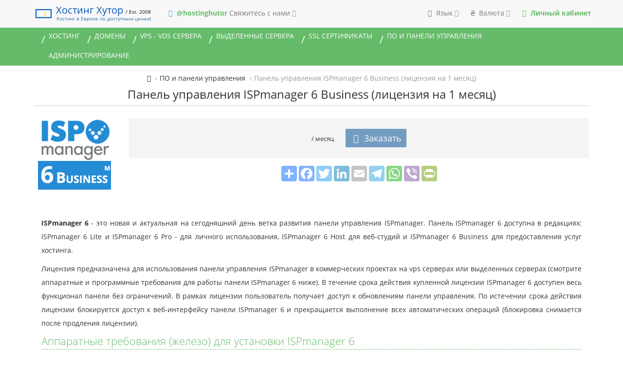

--- FILE ---
content_type: text/html; charset=utf-8
request_url: https://hostinghutor.com/software-control-panels/ispmanager-6-business-month.html
body_size: 11042
content:
<!DOCTYPE html>
<html dir="ltr" lang="ru">
<head>
<meta charset="UTF-8" />
<meta name="viewport" content="width=device-width, initial-scale=1, shrink-to-fit=no">
<meta http-equiv="X-UA-Compatible" content="IE=edge">
<meta name="theme-color" content="#66bb6a">
<title>Лицензия на панель управления ISPmanager 6 Business (1 месяц) - купить недорого месячную лицензию ISPmanager 6 Business от надежного провайдера!</title>
<base href="https://hostinghutor.com/" />
<meta name="description" content="Лицензия на панель управления ⭐ ISPmanager 6 Business (1 месяц) ⭐ купить недорого месячную лицензию ISPmanager 6 Business  - установка панели возможна на VPS или выделенный сервер." />
<meta name="keywords" content= "Панель управления ISPmanager 6 Business (лицензия на 1 месяц)" />
<meta property="og:title" content="Лицензия на панель управления ISPmanager 6 Business (1 месяц) - купить недорого месячную лицензию ISPmanager 6 Business от надежного провайдера!" />
<meta property="og:type" content="website" />
<meta property="og:url" content="https://hostinghutor.com/software-control-panels/ispmanager-6-business-month.html" />
<meta property="og:image" content="https://hostinghutor.com/image/cache/catalog/control-panels/ispmanager-6-business_month_new-150x150.png" />
<meta property="og:site_name" content="Хостинг Хутор - HostingHutor.com - размещение сайтов, домены, SSL, ПО, сервера" />
<style>@font-face{font-display:swap;font-family:'Open Sans';font-style:normal;font-weight:300;src: url('fonts/open-sans-v13-latin-ext_latin_cyrillic-300.eot');src: local('Open Sans Light'), local('OpenSans-Light'),url('fonts/open-sans-v13-latin-ext_latin_cyrillic-300.eot?#iefix') format('embedded-opentype'),url('fonts/open-sans-v13-latin-ext_latin_cyrillic-300.woff2') format('woff2'),url('fonts/open-sans-v13-latin-ext_latin_cyrillic-300.woff') format('woff'),url('fonts/open-sans-v13-latin-ext_latin_cyrillic-300.ttf') format('truetype'),url('fonts/open-sans-v13-latin-ext_latin_cyrillic-300.svg#OpenSans') format('svg')}@font-face{font-display:swap;font-family:'Open Sans';font-style:normal;font-weight:400;src: url('fonts/open-sans-v13-latin-ext_latin_cyrillic-regular.eot');src: local('Open Sans'), local('OpenSans'),url('fonts/open-sans-v13-latin-ext_latin_cyrillic-regular.eot?#iefix') format('embedded-opentype'),url('fonts/open-sans-v13-latin-ext_latin_cyrillic-regular.woff2') format('woff2'),url('fonts/open-sans-v13-latin-ext_latin_cyrillic-regular.woff') format('woff'),url('fonts/open-sans-v13-latin-ext_latin_cyrillic-regular.ttf') format('truetype'),url('fonts/open-sans-v13-latin-ext_latin_cyrillic-regular.svg#OpenSans') format('svg')}@font-face{font-display:swap;font-family:'Open Sans';font-style:normal;font-weight:700;src: url('fonts/open-sans-v13-latin-ext_latin_cyrillic-700.eot');src: local('Open Sans Bold'), local('OpenSans-Bold'),url('fonts/open-sans-v13-latin-ext_latin_cyrillic-700.eot?#iefix') format('embedded-opentype'),url('fonts/open-sans-v13-latin-ext_latin_cyrillic-700.woff2') format('woff2'),url('fonts/open-sans-v13-latin-ext_latin_cyrillic-700.woff') format('woff'),url('fonts/open-sans-v13-latin-ext_latin_cyrillic-700.ttf') format('truetype'),url('fonts/open-sans-v13-latin-ext_latin_cyrillic-700.svg#OpenSans') format('svg')}@font-face{font-display:swap;font-family:'FontAwesome';font-weight:normal;font-style:normal;src: url('styles/font-awesome/fonts/fontawesome-webfont.eot?v=4.7.0');src: url('styles/font-awesome/fonts/fontawesome-webfont.eot?#iefix&v=4.7.0') format('embedded-opentype'),url('styles/font-awesome/fonts/fontawesome-webfont.woff2?v=4.7.0') format('woff2'),url('styles/font-awesome/fonts/fontawesome-webfont.woff?v=4.7.0') format('woff'),url('styles/font-awesome/fonts/fontawesome-webfont.ttf?v=4.7.0') format('truetype'),url('styles/font-awesome/fonts/fontawesome-webfont.svg?v=4.7.0#fontawesomeregular') format('svg')}.price{display:none!important}</style>
<script async src="https://www.googletagmanager.com/gtag/js?id=UA-5553830-1"></script>
<script>
  window.dataLayer = window.dataLayer || [];
  function gtag(){dataLayer.push(arguments);}
  gtag('js', new Date());
  gtag('config', 'UA-5553830-1');
</script>
<link href="https://hostinghutor.com/software-control-panels/ispmanager-6-business-month.html" rel="canonical" />
<link href="https://hostinghutor.com/image/catalog/favicon.png" rel="icon" />
<link href="styles/bootstrap.min.css" rel="stylesheet" media="screen" />
<link href="styles/font-awesome/css/font-awesome.min.css" rel="stylesheet" type="text/css" />
<link href="styles/owl.carousel.css" type="text/css" rel="stylesheet" media="screen" />
<link href="styles/stylesheet.css" type="text/css" rel="stylesheet" media="screen" />
<script src="https://ajax.googleapis.com/ajax/libs/jquery/2.1.1/jquery.min.js"></script>
<script src="https://stackpath.bootstrapcdn.com/bootstrap/3.3.5/js/bootstrap.min.js" integrity="sha384-pPttEvTHTuUJ9L2kCoMnNqCRcaMPMVMsWVO+RLaaaYDmfSP5//dP6eKRusbPcqhZ" crossorigin="anonymous"></script>
<script src="js/vc.min.js"></script>
<script src="js/main.js"></script>
<script src="js/owl.carousel.min.js"></script>
<script src="js/scrolltop.js"></script>
<link rel="alternate" hreflang="ru" href="https://hostinghutor.com/software-control-panels/ispmanager-6-business-month.html" />
<link rel="alternate" hreflang="uk" href="https://hostinghutor.com/ua/software-control-panels/ispmanager-6-business-month.html" />
<link rel="alternate" hreflang="en" href="https://hostinghutor.com/en/software-control-panels/ispmanager-6-business-month.html" />
</head>
<body class="product-product-118">
<header>
  <nav id="top" class="navbar navbar-default navbar-full navbar-fixed-top">
    <div class="container">
      <div class="navbar-header">
                <a href="javascript:void(0);" class="navbar-toggle collapsed" data-toggle="collapse" data-target=".navbar-top-collapse, .navbar-menu-collapse"><i class="fa fa-fw fa-bars"></i></a>
                                <div id="logo">
                                    <a href="https://hostinghutor.com/">
                <span class="fa-stack fa-lg"><i class="fa fa-asterisk fa-inverse fa-stack-2x fa-rotate-90"></i><i class="fa fa-circle fa-stack-1x extrasmall"></i></span>
                <span class="text-primary">Хостинг Хутор <span style="font-size:10px;color:#000;">/ Est. 2008</span></span>
                <small>Хостинг в Европе по доступным ценам!</small>
              </a>
                              </div>
      </div>
      <div class="hidden-xs"></div>
      <div class="collapse navbar-collapse navbar-top-collapse">
        <ul class="nav navbar-nav">
          <li class="dropdown" id="contacts">
            <a href="javascript:void(0);" class="dropdown-toggle" data-toggle="dropdown"><i class="fa fa-fw fa-telegram htelegram"></i> <span class="phone hbold">@hostinghutor</span> <span class="hidden-sm">Свяжитесь с нами </span><i class="fa fa-angle-down"></i></a>
                        <ul class="dropdown-menu hgray">
                                                                                    <li class="keep-open"><a href="https://my.hostinghutor.com/billing.php?do=tickets&amp;newlang=russian"><i class="fa fa-lg fa-fw fa-life-ring"></i> Создать тикет</a></li>
                                                                                                  <li class="divider"></li>
                                                                                                  <li class="keep-open"><a href="mailto:info@hostinghutor.com"><i class="fa fa-lg fa-fw fa-at"></i> info@hostinghutor.com</a></li>
                                                                                                  <li class="divider"></li>
                                                                                                  <li class="keep-open"><a href="http://hostinghutor.com/contacts.html"><i class="fa fa-lg fa-fw fa-folder-open-o"></i> Все наши контакты</a></li>
                                                                    </ul>
                      </li>
        </ul>
                <ul class="nav navbar-nav navbar-right">
                    <li class="dropdown" id="language-dropdown">
  <a href="javascript:void(0);" class="dropdown-toggle" data-toggle="dropdown"><i class="fa fa-fw fa-globe"></i> <span class="">Язык <i class="fa fa-angle-down"></i></span></a>
  <ul class="dropdown-menu keep-open">
    <li class="hidden">
    </li>
        <li class="active"><a href="https://hostinghutor.com/software-control-panels/ispmanager-6-business-month.html" class="language-select">Російська</a></li>
        <li ><a href="https://hostinghutor.com/ua/software-control-panels/ispmanager-6-business-month.html" class="language-select">Українська</a></li>
        <li ><a href="https://hostinghutor.com/en/software-control-panels/ispmanager-6-business-month.html" class="language-select">English</a></li>
      </ul>
</li>

                              <li class="dropdown" id="currency-dropdown">
  <a href="javascript:void(0);" class="dropdown-toggle" data-toggle="dropdown"><i class="fa fa-fw">₴</i> <span class="">Валюта <i class="fa fa-angle-down"></i></span></a>
  <ul class="dropdown-menu keep-open">
    <li class="hidden">
      <form action="https://hostinghutor.com/index.php?route=common/currency/currency" method="post" enctype="multipart/form-data" id="form-currency">
        <input type="hidden" name="code" value="" />
        <input type="hidden" name="redirect" value="https://hostinghutor.com/software-control-panels/ispmanager-6-business-month.html" />
      </form>
    </li>
        <li ><a href="javascript:void(0);" onclick="$('input[name=\'code\']').val('USD'); $('#form-currency').submit();">US Dollar</a></li>
        <li class="active"><a href="javascript:void(0);" onclick="$('input[name=\'code\']').val('UAH'); $('#form-currency').submit();">Гривня</a></li>
      </ul>
</li>
                    <li class="hcabinet" id="top-links">
            <a href="https://my.hostinghutor.com/?newlang=russian"><i class="fa fa-fw fa-user-circle hcgreen"></i> <span class="hcgreen hbold">Личный кабинет</span></a>
          </li>
                  </ul>
      </div>
    </div>
  </nav>
    <nav class="navbar navbar-default navbar-full categories-menu" id="menu">
    <div class="container">
      <div class="collapse navbar-collapse navbar-menu-collapse">
        <ul class="nav navbar-nav">
                                  <li class="dropdown">
              <a href="https://hostinghutor.com/hosting/">Хостинг</a>
            </li>
                        <li class="dropdown">
              <a href="https://hostinghutor.com/domains/">Домены</a>
            </li>
                        <li class="dropdown">
              <a href="https://hostinghutor.com/vds-vps-virtual-servers/">VPS - VDS сервера</a>
            </li>
                        <li class="dropdown">
              <a href="https://hostinghutor.com/dedicated-servers/">Выделенные сервера</a>
            </li>
                        <li class="dropdown">
              <a href="https://hostinghutor.com/ssl/">SSL сертификаты</a>
            </li>
                        <li class="dropdown">
              <a href="https://hostinghutor.com/software-control-panels/">ПО и панели управления</a>
            </li>
                        <li class="dropdown">
              <a href="https://hostinghutor.com/server-administration/">Администрирование</a>
            </li>
                                        </ul>
      </div>
    </div>
  </nav>
  </header>
<div class="container">
  <div class="row">                <div id="content" class="col-sm-12" itemscope itemtype="https://schema.org/Product">
      <ul class="breadcrumb text-center" itemscope itemtype="https://schema.org/BreadcrumbList">
                        <li itemprop="itemListElement" itemscope itemtype="https://schema.org/ListItem"><a itemprop="item" href="https://hostinghutor.com/"><span itemprop="name"><i class="fa fa-home"></i></span></a><meta itemprop="position" content="1" /></li>                        <li itemprop="itemListElement" itemscope itemtype="https://schema.org/ListItem"><a itemprop="item" href="https://hostinghutor.com/software-control-panels/"><span itemprop="name">ПО и панели управления</span></a><meta itemprop="position" content="2" /></li>                <li class="active">Панель управления ISPmanager 6 Business (лицензия на 1 месяц)</li>              </ul>
      
        <h1 itemprop="name">Панель управления ISPmanager 6 Business (лицензия на 1 месяц)</h1>
              <div class="row">
                                <div class=" col-sm-12">
                    <div class="row">
            <div class="col-sm-12 col-md-2 text-center">
                            <div>
                <div class="thumbnails image-thumb">
                                                      <img src="https://hostinghutor.com/image/cache/catalog/control-panels/ispmanager-6-business_month_new-150x150.png" title="Панель управления ISPmanager 6 Business (лицензия на 1 месяц)" alt="Панель управления ISPmanager 6 Business (лицензия на 1 месяц)" itemprop="image" />
                </div>
              </div>
                          </div>
            <div class="col-sm-12 col-md-10">
                            <div class="p-upmargin">
                                                              </div>
                            <div class="text-center" id="product" itemprop="offers" itemscope itemtype="https://schema.org/Offer">
                <meta itemprop="priceCurrency" content="UAH" />
                <meta itemprop="price" content="1234.00" />
                <link itemprop="availability" href="https://schema.org/OutOfStock" />
                <meta itemprop="url" content="https://hostinghutor.com/software-control-panels/ispmanager-6-business-month.html" />
                                                                                                                                                                                      <div class="price-detached"><span class="price"><span class='autocalc-product-price'>1 234.00 грн</span></span> <span class="extrasmall">/ месяц</span></div>                                <div class="btn-group">
                                    <a href="https://my.hostinghutor.com/order~shop~17~1-russian" class="btn disabled btn-primary fs13" data-toggle="tooltip" data-placement="bottom" title="<p>Нет в наличии</p>"><i class="fa fa-fw fa-shopping-cart"></i> Заказать</a>
                                                    </div>
                              </div>
			                              <div class="product-socials">
                				<style type="text/css">
#my_centered_buttons { display: flex; justify-content: center; }
</style>
                <div class="addthis_inline_share_toolbox">
				<div class="a2a_kit a2a_kit_size_32 a2a_default_style" id="my_centered_buttons">
<a class="a2a_dd" href="https://www.addtoany.com/share"></a>
<a class="a2a_button_facebook"></a>
<a class="a2a_button_twitter"></a>
<a class="a2a_button_linkedin"></a>
<a class="a2a_button_email"></a>
<a class="a2a_button_telegram"></a>
<a class="a2a_button_whatsapp"></a>
<a class="a2a_button_viber"></a>
<a class="a2a_button_printfriendly"></a>
</div>
<script>
<script>
var a2a_config = a2a_config || {};
a2a_config.onclick = 1;
a2a_config.locale = "uk";
</script>
<script async src="https://static.addtoany.com/menu/page.js"></script>
</div>
                                              </div>
                          </div>
          </div>
                    <div class="tab-content">
                        <div class="tab-pane fade in active" id="tab-description">
                            <div itemprop="description"><div class="catalog-descr">
<p><strong>ISPmanager 6</strong> - это новая и актуальная на сегодняшний день ветка развития панели управления ISPmanager. Панель ISPmanager 6 доступна в редакциях: ISPmanager 6 Lite и ISPmanager 6 Pro - для личного использования,&nbsp;ISPmanager 6 Host для веб-студий и ISPmanager 6 Business для предоставления услуг хостинга.</p><p>Лицензия предназначена для использования панели управления ISPmanager в коммерческих проектах на vps серверах или выделенных серверах (смотрите аппаратные и программные требования для работы панели ISPmanager 6 ниже). В течение срока действия купленной лицензии ISPmanager 6 доступен весь функционал панели без ограничений. В рамках лицензии пользователь получает доступ к обновлениям панели управления. По истечении срока действия лицензии блокируется доступ к веб-интерфейсу панели ISPmanager 6 и прекращается выполнение всех автоматических операций (блокировка снимается после продления лицензии).</p>
<h2>Аппаратные требования (железо) для установки ISPmanager 6</h2>
<p>ISPmanager 6 (Lite, Pro, Host) можно устанавливать на выделенный сервер или виртуальный vps-сервер на базе гипервизорной виртуализации (например, KVM, Xen) или контейнерной виртуализации (например, OpenVZ, Virtuozzo). Основную нагрузку оказывают сайты и сервисы, которые запущены на сервере. Учитывайте, что сайты с базами данными и почтовыми ящиками используют больше ресурсов сервера, кроме того, нагрузка зависит от софта, используемых технологий и оптимизации кода сайтов (скриптов, движков, CMS).</p></div>
<div class="alert alert-warning" role="alert"><b>Обратите внимание!</b> Создание в панели управления ISPmanager 6 большого количества сайтов (более 50-100 доменов) может привести к сбоям в стабильности работы ISPmanager, независимо от характеристик сервера.</div>
<div class="table-responsive">
<table class="table table-bordered table-striped table-hover table-responsive-sm">
                                    <tbody>
                                                        <tr>
                      <th colspan="4" class="text-center hgray">Аппаратные требования к VPS или физическому серверу для ISPmanager 6 Lite, Pro, Host</th>
                      </tr>
                    <tr>
                      <th class="hwhite"></th>
                      <th class="text-center hbold hwhite">Требования для работы панели
управления ISPmanager 6 Lite, Pro, Host<br></th>
                      <th class="text-center hbold hwhite">Требования для работы панели управления ISPmanager 6 Lite, Pro, Host и до 10 сайтов</th>
                      <th class="text-center hbold hwhite">Требования для работы панели управления ISPmanager 6 Lite, Pro, Host и более 10 сайтов</th>
                      </tr>
                  </tbody>
                  <tbody>
                  <tr>
                      <td height="23">Процессор (CPU)</td>
                      <td class="text-center">512 MHz</td>
                      <td class="text-center">1 GHz</td>
                      <td class="text-center">от 2 GHz</td>
                    </tr>
                    <tr>
                      <td>Оперативная память (RAM)</td>
                      <td class="text-center">1024 MB</td>
                      <td class="text-center">от 2 GB</td>
                      <td class="text-center">от 3 GB</td>
                    </tr>
                    <tr>
                      <td>Количество ядер</td>
                      <td class="text-center">1 шт.</td>
                      <td class="text-center">1 шт.</td>
                      <td class="text-center">от 2 шт.</td>
                    </tr>
                    
                    <tr>
                      <td>Дисковое пространство (HDD)</td>
                      <td class="text-center">10 GB</td>
                      <td class="text-center">от 20 GB</td>
                      <td class="text-center">от 50 GB</td>
                    </tr>
                     </tbody>
                      </table>
</div>
<div class="alert alert-warning" role="alert"><b>Обратите внимание!</b> При использовании альтернативных версий баз данных на сервере с ISPmanager 6 необходимо не менее 4 GB оперативной памяти.</div>
<h2>Системные требования (программные) для установки ISPmanager 6</h2><p>Поддерживаемые операционные системы (ОС) с архитектурой x64:</p><ul><li>CentOS 7 (рекомендуемая)</li><li>CentOS 8 (до 31.12.2021)</li><li>CentOS Stream<br></li><li>Debian 9, 10<br></li><li>Ubuntu 18.04, 20.04<br></li></ul>
<div class="alert alert-info" role="alert"><b>Для CentOS 7 рекомендуется в качестве файловой системы выбирать XFS.</b></div>
<p>Панель управления ISPmanager 6 Lite <b>необходимо устанавливать на "чистый сервер"</b>, то есть сервер на который установлена только чистая ОС без установки и настройки дополнительных сервисов и без подключённых сторонних репозиториев. Все необходимые репозитории будут подключены автоматически в процессе установки ISPmanager 6 Lite. Рекомендуется использовать на сервере с панелью управления ISPmanager 6 последнюю доступную минорную версию ОС. <b><font color="#CE0000">Не рекомендуется обновлять операционную систему на сервере со сменой мажорной версии.</font></b></p>
<div class="alert alert-warning" role="alert"><b>Обратите внимание!</b> Корректная установка программного продукта не гарантируется, если в системе подключены сторонние репозитории.</div>
<div class="alert alert-warning" role="alert"><b>Обратите внимание!</b> При установке ISPmanager 6 на виртуальный сервер с типом виртуализации OVZ, версия ядра операционной системы у хост-сервера должна быть не ниже 2.6.32-042stab134.</div>
<div class="alert alert-warning" role="alert"><b>Обратите внимание!</b> Для корректной работы панели управления c ОС Ubuntu 20.04 задайте настройки сети через NetworkManager и файл /etc/network/interfaces.</div>

    <div class="table-responsive">
      <table class="table table-striped table-hover">
        <tbody>
          <tr>
            <th class="hwhite"><strong>ISPmanager 6</strong></th>
            <th class="text-center hwhite"><a href="/software-control-panels/ispmanager-6-lite-month.html">Lite</a></th>
            <th class="text-center hwhite"><a href="/software-control-panels/ispmanager-6-pro-month.html">Pro</a></th>
            <th class="text-center hwhite"><a href="/software-control-panels/ispmanager-6-host-month.html">Host</a></th>
            <th class="text-center hbold bg-info">Business</th>
          </tr>
        </tbody>
        <tbody>
          <tr>
            <td>Количество сайтов</td>
            <td class="text-center">10</td>
            <td class="text-center">50</td>
            <td class="text-center f-infinity hcgreen">∞</td>
            <td class="text-center f-infinity hcgreen bg-info">∞</td>
          </tr>
          <tr>
            <td>Количество пользователей</td>
            <td class="text-center f-infinity hcgreen">∞</td>
            <td class="text-center f-infinity hcgreen">∞</td>
            <td class="text-center f-infinity hcgreen">∞</td>
            <td class="text-center f-infinity hcgreen bg-info">∞</td>
          </tr>
          <tr>
            <td>Выбор версий PHP</td>
            <td class="text-center"><i class="fa fa-plus-square-o hcgreen"></i></td>
            <td class="text-center"><i class="fa fa-plus-square-o hcgreen"></i></td>
            <td class="text-center"><i class="fa fa-plus-square-o hcgreen"></i></td>
            <td class="text-center bg-info"><i class="fa fa-plus-square-o hcgreen"></i></td>
          </tr>
          <tr>
            <td>Выбор версий MySQL</td>
            <td class="text-center"><i class="fa fa-plus-square-o hcgreen"></i></td>
            <td class="text-center"><i class="fa fa-plus-square-o hcgreen"></i></td>
            <td class="text-center"><i class="fa fa-plus-square-o hcgreen"></i></td>
            <td class="text-center bg-info"><i class="fa fa-plus-square-o hcgreen"></i></td>
          </tr>
          <tr>
            <td>Бесплатные SSL Let's Encrypt</td>
            <td class="text-center"><i class="fa fa-plus-square-o hcgreen"></i></td>
            <td class="text-center"><i class="fa fa-plus-square-o hcgreen"></i></td>
            <td class="text-center"><i class="fa fa-plus-square-o hcgreen"></i></td>
            <td class="text-center bg-info"><i class="fa fa-plus-square-o hcgreen"></i></td>
          </tr>
          <tr>
            <td>Конструктор сайтов Site.pro</td>
            <td class="text-center"><i class="fa fa-plus-square-o hcgreen"></i></td>
            <td class="text-center"><i class="fa fa-plus-square-o hcgreen"></i></td>
            <td class="text-center"><i class="fa fa-plus-square-o hcgreen"></i></td>
            <td class="text-center bg-info"><i class="fa fa-plus-square-o hcgreen"></i></td>
          </tr>
          <tr>
            <td>Бесплатные обновления</td>
            <td class="text-center"><i class="fa fa-plus-square-o hcgreen"></i></td>
            <td class="text-center"><i class="fa fa-plus-square-o hcgreen"></i></td>
            <td class="text-center"><i class="fa fa-plus-square-o hcgreen"></i></td>
            <td class="text-center bg-info"><i class="fa fa-plus-square-o hcgreen"></i></td>
          </tr>
            <tr><td>Резервное копирование</td>
            <td class="text-center"><i class="fa fa-plus-square-o hcgreen"></i></td>
            <td class="text-center"><i class="fa fa-plus-square-o hcgreen"></i></td>
            <td class="text-center"><i class="fa fa-plus-square-o hcgreen"></i></td>
            <td class="text-center bg-info"><i class="fa fa-plus-square-o hcgreen"></i></td>
          </tr>         
            <tr><td>Web-диск</td>
            <td class="text-center"><i class="fa fa-plus-square-o hcgreen"></i></td>
            <td class="text-center"><i class="fa fa-plus-square-o hcgreen"></i></td>
            <td class="text-center"><i class="fa fa-plus-square-o hcgreen"></i></td>
            <td class="text-center bg-info"><i class="fa fa-plus-square-o hcgreen"></i></td>
          </tr>
            <tr><td>Управление FTP-аккаунтами</td>
            <td class="text-center"><i class="fa fa-plus-square-o hcgreen"></i></td>
            <td class="text-center"><i class="fa fa-plus-square-o hcgreen"></i></td>
            <td class="text-center"><i class="fa fa-plus-square-o hcgreen"></i></td>
            <td class="text-center bg-info"><i class="fa fa-plus-square-o hcgreen"></i></td>
          </tr>
            <tr><td>Почта</td>
            <td class="text-center"><i class="fa fa-plus-square-o hcgreen"></i></td>
            <td class="text-center"><i class="fa fa-plus-square-o hcgreen"></i></td>
            <td class="text-center"><i class="fa fa-plus-square-o hcgreen"></i></td>
            <td class="text-center bg-info"><i class="fa fa-plus-square-o hcgreen"></i></td>
          </tr>
            <tr><td>DNS - управление доменными именами и ресурсными записями</td>
            <td class="text-center"><i class="fa fa-plus-square-o hcgreen"></i></td>
            <td class="text-center"><i class="fa fa-plus-square-o hcgreen"></i></td>
            <td class="text-center"><i class="fa fa-plus-square-o hcgreen"></i></td>
            <td class="text-center bg-info"><i class="fa fa-plus-square-o hcgreen"></i></td>
          </tr>
            <tr><td>WWW-журналы</td>
            <td class="text-center"><i class="fa fa-plus-square-o hcgreen"></i></td>
            <td class="text-center"><i class="fa fa-plus-square-o hcgreen"></i></td>
            <td class="text-center"><i class="fa fa-plus-square-o hcgreen"></i></td>
            <td class="text-center bg-info"><i class="fa fa-plus-square-o hcgreen"></i></td>
          </tr>
            <tr><td>Доступ к функциям</td>
            <td class="text-center"><i class="fa fa-plus-square-o hcgreen"></i></td>
            <td class="text-center"><i class="fa fa-plus-square-o hcgreen"></i></td>
            <td class="text-center"><i class="fa fa-plus-square-o hcgreen"></i></td>
            <td class="text-center bg-info"><i class="fa fa-plus-square-o hcgreen"></i></td>

          </tr>
            <tr><td>Менеджер файлов</td>
            <td class="text-center"><i class="fa fa-plus-square-o hcgreen"></i></td>
            <td class="text-center"><i class="fa fa-plus-square-o hcgreen"></i></td>
            <td class="text-center"><i class="fa fa-plus-square-o hcgreen"></i></td>
            <td class="text-center bg-info"><i class="fa fa-plus-square-o hcgreen"></i></td>
          </tr>
            <tr><td>Планировщик</td>
            <td class="text-center"><i class="fa fa-plus-square-o hcgreen"></i></td>
            <td class="text-center"><i class="fa fa-plus-square-o hcgreen"></i></td>
            <td class="text-center"><i class="fa fa-plus-square-o hcgreen"></i></td>
            <td class="text-center bg-info"><i class="fa fa-plus-square-o hcgreen"></i></td>
          </tr>
            <tr><td>Брандмауэр</td>
            <td class="text-center"><i class="fa fa-plus-square-o hcgreen"></i></td>
            <td class="text-center"><i class="fa fa-plus-square-o hcgreen"></i></td>
            <td class="text-center"><i class="fa fa-plus-square-o hcgreen"></i></td>
            <td class="text-center bg-info"><i class="fa fa-plus-square-o hcgreen"></i></td>
          </tr>
            <tr><td>Shell-клиент</td>
            <td class="text-center"><i class="fa fa-plus-square-o hcgreen"></i></td>
            <td class="text-center"><i class="fa fa-plus-square-o hcgreen"></i></td>
            <td class="text-center"><i class="fa fa-plus-square-o hcgreen"></i></td>
            <td class="text-center bg-info"><i class="fa fa-plus-square-o hcgreen"></i></td>
          </tr>
            <tr><td>Поддержка HTTP2 для сайтов</td>
            <td class="text-center"><i class="fa fa-plus-square-o hcgreen"></i></td>
            <td class="text-center"><i class="fa fa-plus-square-o hcgreen"></i></td>
            <td class="text-center"><i class="fa fa-plus-square-o hcgreen"></i></td>
            <td class="text-center bg-info"><i class="fa fa-plus-square-o hcgreen"></i></td>
          </tr>
            <tr><td>Поддержка DNSSEC</td>
            <td class="text-center"><i class="fa fa-plus-square-o hcgreen"></i></td>
            <td class="text-center"><i class="fa fa-plus-square-o hcgreen"></i></td>
            <td class="text-center"><i class="fa fa-plus-square-o hcgreen"></i></td>
            <td class="text-center bg-info"><i class="fa fa-plus-square-o hcgreen"></i></td>
          </tr>
            <tr><td>Каталог Web-скриптов</td>
            <td class="text-center"><i class="fa fa-plus-square-o hcgreen"></i></td>
            <td class="text-center"><i class="fa fa-plus-square-o hcgreen"></i></td>
            <td class="text-center"><i class="fa fa-plus-square-o hcgreen"></i></td>
            <td class="text-center bg-info"><i class="fa fa-plus-square-o hcgreen"></i></td>
          </tr>
            <tr><td>Шаблоны пользователей</td>
            <td class="text-center"><i class="fa fa-plus-square-o hcgreen"></i></td>
            <td class="text-center"><i class="fa fa-plus-square-o hcgreen"></i></td>
            <td class="text-center"><i class="fa fa-plus-square-o hcgreen"></i></td>
            <td class="text-center bg-info"><i class="fa fa-plus-square-o hcgreen"></i></td>
          </tr>
            <tr><td>Статистика</td>
            <td class="text-center"><i class="fa fa-plus-square-o hcgreen"></i></td>
            <td class="text-center"><i class="fa fa-plus-square-o hcgreen"></i></td>
            <td class="text-center"><i class="fa fa-plus-square-o hcgreen"></i></td>
            <td class="text-center bg-info"><i class="fa fa-plus-square-o hcgreen"></i></td>
          </tr>
            <tr><td>Защита от спама</td>
            <td class="text-center"><i class="fa fa-plus-square-o hcgreen"></i></td>
            <td class="text-center"><i class="fa fa-plus-square-o hcgreen"></i></td>
            <td class="text-center"><i class="fa fa-plus-square-o hcgreen"></i></td>
            <td class="text-center bg-info"><i class="fa fa-plus-square-o hcgreen"></i></td>
          </tr>
            <tr><td>Расширения Python</td>
            <td class="text-center"><i class="fa fa-plus-square-o hcgreen"></i></td>
            <td class="text-center"><i class="fa fa-plus-square-o hcgreen"></i></td>
            <td class="text-center"><i class="fa fa-plus-square-o hcgreen"></i></td>
            <td class="text-center bg-info"><i class="fa fa-minus-square-o text-special"></i></td>
          </tr>
            <tr><td>Расширения Perl</td>
            <td class="text-center"><i class="fa fa-plus-square-o hcgreen"></i></td>
            <td class="text-center"><i class="fa fa-plus-square-o hcgreen"></i></td>
            <td class="text-center"><i class="fa fa-plus-square-o hcgreen"></i></td>
            <td class="text-center bg-info"><i class="fa fa-minus-square-o text-special"></i></td>
          </tr>
            <tr><td>Единая панель</td>
            <td class="text-center"><i class="fa fa-minus-square-o text-special"></i></td>
            <td class="text-center"><i class="fa fa-minus-square-o text-special"></i></td>
            <td class="text-center"><i class="fa fa-minus-square-o text-special"></i></td>
            <td class="text-center bg-info"><i class="fa fa-plus-square-o hcgreen"></i></td>
          </tr>
            <tr><td>Управление реселлерами</td>
            <td class="text-center"><i class="fa fa-minus-square-o text-special"></i></td>
            <td class="text-center"><i class="fa fa-minus-square-o text-special"></i></td>
            <td class="text-center"><i class="fa fa-minus-square-o text-special"></i></td>
            <td class="text-center bg-info"><i class="fa fa-plus-square-o hcgreen"></i></td>
          </tr>
            <tr><td>Ограничение ресурсов</td>
            <td class="text-center"><i class="fa fa-minus-square-o text-special"></i></td>
            <td class="text-center"><i class="fa fa-minus-square-o text-special"></i></td>
            <td class="text-center"><i class="fa fa-minus-square-o text-special"></i></td>
            <td class="text-center bg-info"><i class="fa fa-plus-square-o hcgreen"></i></td>
          </tr>
            <tr><td>WWW-перенаправления</td>
            <td class="text-center"><i class="fa fa-minus-square-o text-special"></i></td>
            <td class="text-center"><i class="fa fa-minus-square-o text-special"></i></td>
            <td class="text-center"><i class="fa fa-minus-square-o text-special"></i></td>
            <td class="text-center bg-info"><i class="fa fa-plus-square-o hcgreen"></i></td>
          </tr>
            <tr><td>Технические домены</td>
            <td class="text-center"><i class="fa fa-minus-square-o text-special"></i></td>
            <td class="text-center"><i class="fa fa-minus-square-o text-special"></i></td>
            <td class="text-center"><i class="fa fa-minus-square-o text-special"></i></td>
            <td class="text-center bg-info"><i class="fa fa-plus-square-o hcgreen"></i></td>
          </tr>
            <tr><td>Политики</td>
            <td class="text-center"><i class="fa fa-minus-square-o text-special"></i></td>
            <td class="text-center"><i class="fa fa-minus-square-o text-special"></i></td>
            <td class="text-center"><i class="fa fa-minus-square-o text-special"></i></td>
            <td class="text-center bg-info"><i class="fa fa-plus-square-o hcgreen"></i></td>
          </tr>
            <tr><td>Конфликты</td>
            <td class="text-center"><i class="fa fa-minus-square-o text-special"></i></td>
            <td class="text-center"><i class="fa fa-minus-square-o text-special"></i></td>
            <td class="text-center"><i class="fa fa-minus-square-o text-special"></i></td>
            <td class="text-center bg-info"><i class="fa fa-plus-square-o hcgreen"></i></td>
          </tr>
            <tr><td>Управление IP-адресами</td>
            <td class="text-center"><i class="fa fa-minus-square-o text-special"></i></td>
            <td class="text-center"><i class="fa fa-minus-square-o text-special"></i></td>
            <td class="text-center"><i class="fa fa-minus-square-o text-special"></i></td>
            <td class="text-center bg-info"><i class="fa fa-plus-square-o hcgreen"></i></td>
          </tr>
            <tr><td>Интеграция с IPmanager</td>
            <td class="text-center"><i class="fa fa-minus-square-o text-special"></i></td>
            <td class="text-center"><i class="fa fa-minus-square-o text-special"></i></td>
            <td class="text-center"><i class="fa fa-minus-square-o text-special"></i></td>
            <td class="text-center bg-info"><i class="fa fa-plus-square-o hcgreen"></i></td>
          </tr>
            <tr><td>Управление кластером</td>
            <td class="text-center"><i class="fa fa-minus-square-o text-special"></i></td>
            <td class="text-center"><i class="fa fa-minus-square-o text-special"></i></td>
            <td class="text-center"><i class="fa fa-minus-square-o text-special"></i></td>
            <td class="text-center bg-info"><i class="fa fa-plus-square-o hcgreen"></i></td>
          </tr>
            <tr><td>Поддержка NGINX-proxy</td>
            <td class="text-center"><i class="fa fa-minus-square-o text-special"></i></td>
            <td class="text-center"><i class="fa fa-minus-square-o text-special"></i></td>
            <td class="text-center"><i class="fa fa-minus-square-o text-special"></i></td>
            <td class="text-center bg-info"><i class="fa fa-plus-square-o hcgreen"></i></td>
          </tr>
          <tr>
            <td colspan="5">Доступные модули интеграции</td>
          </tr>
            <tr><td>ImunifyAV</td>
            <td class="text-center"><i class="fa fa-plus-square-o hcgreen"></i></td>
            <td class="text-center"><i class="fa fa-plus-square-o hcgreen"></i></td>
            <td class="text-center"><i class="fa fa-plus-square-o hcgreen"></i></td>
            <td class="text-center bg-info"><i class="fa fa-minus-square-o text-special"></i></td>
          </tr>
            <tr><td>Softaculous</td>
            <td class="text-center"><i class="fa fa-plus-square-o hcgreen"></i></td>
            <td class="text-center"><i class="fa fa-plus-square-o hcgreen"></i></td>
            <td class="text-center"><i class="fa fa-plus-square-o hcgreen"></i></td>
            <td class="text-center bg-info"><i class="fa fa-plus-square-o hcgreen"></i></td>
          </tr>
            <tr><td>Cloudflare</td>
            <td class="text-center"><i class="fa fa-plus-square-o hcgreen"></i></td>
            <td class="text-center"><i class="fa fa-plus-square-o hcgreen"></i></td>
            <td class="text-center"><i class="fa fa-plus-square-o hcgreen"></i></td>
            <td class="text-center bg-info"><i class="fa fa-plus-square-o hcgreen"></i></td>
          </tr>
            <tr><td>DDoSGuard</td>
            <td class="text-center"><i class="fa fa-plus-square-o hcgreen"></i></td>
            <td class="text-center"><i class="fa fa-plus-square-o hcgreen"></i></td>
            <td class="text-center"><i class="fa fa-plus-square-o hcgreen"></i></td>
            <td class="text-center bg-info"><i class="fa fa-minus-square-o text-special"></i></td>
          </tr>
            <tr><td>KernelCare</td>
            <td class="text-center"><i class="fa fa-plus-square-o hcgreen"></i></td>
            <td class="text-center"><i class="fa fa-plus-square-o hcgreen"></i></td>
            <td class="text-center"><i class="fa fa-plus-square-o hcgreen"></i></td>
            <td class="text-center bg-info"><i class="fa fa-minus-square-o text-special"></i></td>
          </tr>
            <tr><td>Cloudlinux</td>
            <td class="text-center"><i class="fa fa-minus-square-o text-special"></i></td>
            <td class="text-center"><i class="fa fa-minus-square-o text-special"></i></td>
            <td class="text-center"><i class="fa fa-minus-square-o text-special"></i></td>
            <td class="text-center bg-info"><i class="fa fa-plus-square-o hcgreen"></i></td>
          </tr>
          <tr>
            <th class="hwhite"><br>
            </th>
            <th class="text-center hwhite"><a href="/software-control-panels/ispmanager-6-lite-month.html">Подробнее</a></th>
            <th class="text-center hwhite"><a href="/software-control-panels/ispmanager-6-pro-month.html">Подробнее</a></th>
            <th class="text-center hwhite"><a href="/software-control-panels/ispmanager-6-host-month.html">Подробнее</a></th>
            <th class="text-center hbold bg-info"><a href="https://my.hostinghutor.com/order~shop~17~1-russian">Заказать</a></th>
          </tr>
        </tbody>
      </table>
    </div></div>
                            </div>
                                                          </div>
        </div>
      </div>
            <div id="carousel0" class="owl-carousel">
    <div class="item text-center">
        <a href="http://hostinghutor.com/oplata.html"><img src="https://hostinghutor.com/image/cache/catalog/icons/visa_visa-checkout-100x100.png" alt="Visa / Visa Checkout" /></a>
      </div>
    <div class="item text-center">
        <a href="http://hostinghutor.com/oplata.html"><img src="https://hostinghutor.com/image/cache/catalog/icons/mastercard_masterpass-100x100.png" alt="Mastercard / Masterpass" /></a>
      </div>
    <div class="item text-center">
        <a href="http://hostinghutor.com/oplata.html"><img src="https://hostinghutor.com/image/cache/catalog/icons/google-pay-100x100.png" alt="Google Pay" /></a>
      </div>
    <div class="item text-center">
        <a href="http://hostinghutor.com/oplata.html"><img src="https://hostinghutor.com/image/cache/catalog/icons/iban_k-100x100.png" alt="IBAN" /></a>
      </div>
    <div class="item text-center">
        <a href="http://hostinghutor.com/oplata.html"><img src="https://hostinghutor.com/image/cache/catalog/icons/portmone-100x100.png" alt="Portmone" /></a>
      </div>
    <div class="item text-center">
        <a href="http://hostinghutor.com/oplata.html"><img src="https://hostinghutor.com/image/cache/catalog/icons/prostir-100x100.png" alt="Prostir" /></a>
      </div>
  </div>
<script type="text/javascript"><!--
$('#carousel0').owlCarousel({
	items: 6,
	autoPlay: 3000,
	navigation: true,
	navigationText: ['<i class="fa fa-chevron-left fa-5x"></i>', '<i class="fa fa-chevron-right fa-5x"></i>'],
	pagination: false
});
--></script><p class="h2">Новости</p>
<div class="row">
    <div class="product-layout col-lg-3 col-md-3 col-sm-6 col-xs-12">
    <div class="product-thumb transition">
            <div class="image"><a href="https://hostinghutor.com/news/defenders-day-22-ua-domains-sale.html"><img src="https://hostinghutor.com/image/cache/catalog/news/defenders-day-22-ua-domains-sale-500x250.png" alt="Скидка на все домены Украины до 21.10.2022!" title="Скидка на все домены Украины до 21.10.2022!" class="img-responsive" /></a></div>
      	  <span class="blog-date"><i class="fa fa-calendar"></i> 14.10.2022</span>
      <div class="newscap">
        <h5><a href="https://hostinghutor.com/news/defenders-day-22-ua-domains-sale.html">Скидка на все домены Украины до 21.10.2022!</a></h5>
        Уважаемые пользователи! Целую неделю у нас скидка -15% на регистрацию всех украинских доменов по промокоду defendersday22!      </div>
    </div>
  </div>
    <div class="product-layout col-lg-3 col-md-3 col-sm-6 col-xs-12">
    <div class="product-thumb transition">
            <div class="image"><a href="https://hostinghutor.com/news/increase-price-ukrainian-domains-10-2022.html"><img src="https://hostinghutor.com/image/cache/catalog/news/increase-price-ukrainian-domains-10-2022-500x250.png" alt="Подорожание ряда украинских доменов UA ccTLD!" title="Подорожание ряда украинских доменов UA ccTLD!" class="img-responsive" /></a></div>
      	  <span class="blog-date"><i class="fa fa-calendar"></i> 28.09.2022</span>
      <div class="newscap">
        <h5><a href="https://hostinghutor.com/news/increase-price-ukrainian-domains-10-2022.html">Подорожание ряда украинских доменов UA ccTLD!</a></h5>
        Уважаемые пользователи! С 1 октября 2022 нас ждет подорожание в ряде украинских доменов - in.ua, od.ua, mk.ua!      </div>
    </div>
  </div>
    <div class="product-layout col-lg-3 col-md-3 col-sm-6 col-xs-12">
    <div class="product-thumb transition">
            <div class="image"><a href="https://hostinghutor.com/news/important-changes-in-some-ukrainian-domains.html"><img src="https://hostinghutor.com/image/cache/catalog/news/important-changes-in-some-ukrainian-domains-min-500x250.png" alt="Важные изменения в работе ряда украинских доменных имен! " title="Важные изменения в работе ряда украинских доменных имен! " class="img-responsive" /></a></div>
      	  <span class="blog-date"><i class="fa fa-calendar"></i> 09.03.2022</span>
      <div class="newscap">
        <h5><a href="https://hostinghutor.com/news/important-changes-in-some-ukrainian-domains.html">Важные изменения в работе ряда украинских доменных имен! </a></h5>
        Уважаемые пользователи! В некоторых украинских доменных зонах увеличен срок периода Redemption с 30 до 60 дней.      </div>
    </div>
  </div>
    <div class="product-layout col-lg-3 col-md-3 col-sm-6 col-xs-12">
    <div class="product-thumb transition">
            <div class="image"><a href="https://hostinghutor.com/news/podorozhanie-vydelennykh-ip-adresov-ipv4.html"><img src="https://hostinghutor.com/image/cache/catalog/news/podorozhanie-vydelennykh-ip-adresov-ipv4-500x250.png" alt="Существенное подорожание выделенных IP-адресов (IPv4) в Германии!" title="Существенное подорожание выделенных IP-адресов (IPv4) в Германии!" class="img-responsive" /></a></div>
      	  <span class="blog-date"><i class="fa fa-calendar"></i> 09.08.2021</span>
      <div class="newscap">
        <h5><a href="https://hostinghutor.com/news/podorozhanie-vydelennykh-ip-adresov-ipv4.html">Существенное подорожание выделенных IP-адресов (IPv4) в Германии!</a></h5>
        Уважаемые пользователи! В Германии существенно подорожали дополнительные выделенные IP-адреса (IPv4) и IP-сети.      </div>
    </div>
  </div>
  </div><p class="h2">Наш блог</p>
<div class="row">
    <div class="product-layout col-lg-3 col-md-3 col-sm-6 col-xs-12">
    <div class="product-thumb transition">
            <div class="image"><a href="https://hostinghutor.com/blog/how-install-postfix-centos-stream-10-and-configure-smtp-server.html"><img src="https://hostinghutor.com/image/cache/catalog/blog/how-install-postfix-centos-stream-10-and-configure-smtp-server-500x250.png" alt="Как установить Postfix на CentOS Stream 10 и настроить SMTP сервер" title="Как установить Postfix на CentOS Stream 10 и настроить SMTP сервер" class="img-responsive" /></a></div>
      	  <span class="blog-date"><i class="fa fa-calendar"></i> 18.03.2025</span>
      <div class="newscap">
        <h5><a href="https://hostinghutor.com/blog/how-install-postfix-centos-stream-10-and-configure-smtp-server.html">Как установить Postfix на CentOS Stream 10 и настроить SMTP сервер</a></h5>
        Устанавливаем Postfix на VPS / VDS или выделенный сервер с ОС CentOS Stream 10 и настраиваем SMTP сервер.      </div>
    </div>
  </div>
    <div class="product-layout col-lg-3 col-md-3 col-sm-6 col-xs-12">
    <div class="product-thumb transition">
            <div class="image"><a href="https://hostinghutor.com/blog/new-virus-coronavirus-covid-19-and-cyber-fraud-on-the-internet.html"><img src="https://hostinghutor.com/image/cache/catalog/blog/coronavirus-covid-19-500x250.jpg" alt="Коронавирус Coronavirus (COVID-19) и кибермошенники в сети Интернет" title="Коронавирус Coronavirus (COVID-19) и кибермошенники в сети Интернет" class="img-responsive" /></a></div>
      	  <span class="blog-date"><i class="fa fa-calendar"></i> 02.03.2020</span>
      <div class="newscap">
        <h5><a href="https://hostinghutor.com/blog/new-virus-coronavirus-covid-19-and-cyber-fraud-on-the-internet.html">Коронавирус Coronavirus (COVID-19) и кибермошенники в сети Интернет</a></h5>
        Паника вокруг коронавируса COVID-19 используется кибермошенниками в сети Интернет - фишинг, продажа масок, вакцин и тестов.      </div>
    </div>
  </div>
    <div class="product-layout col-lg-3 col-md-3 col-sm-6 col-xs-12">
    <div class="product-thumb transition">
            <div class="image"><a href="https://hostinghutor.com/blog/mail-is-not-sent-check-if-the-internet-provider-is-blocking-port-25.html"><img src="https://hostinghutor.com/image/cache/catalog/blog/proveryaem-ne-blokiruet-li-provayder-25-port-500x250.png" alt="Не отправляется почта - проверяем не блокирует ли провайдер 25 порт" title="Не отправляется почта - проверяем не блокирует ли провайдер 25 порт" class="img-responsive" /></a></div>
      	  <span class="blog-date"><i class="fa fa-calendar"></i> 11.01.2020</span>
      <div class="newscap">
        <h5><a href="https://hostinghutor.com/blog/mail-is-not-sent-check-if-the-internet-provider-is-blocking-port-25.html">Не отправляется почта - проверяем не блокирует ли провайдер 25 порт</a></h5>
        Проверяем блокирует ли провайдер 25 порт с помощью командной строки в ОС Windows. Как отправлять почту если 25 порт заблокирован.      </div>
    </div>
  </div>
    <div class="product-layout col-lg-3 col-md-3 col-sm-6 col-xs-12">
    <div class="product-thumb transition">
            <div class="image"><a href="https://hostinghutor.com/blog/install-clam-antivirus-clamav-on-vps-or-server-with-centos.html"><img src="https://hostinghutor.com/image/cache/catalog/blog/install-clam-antivirus-clamav-on-centos-500x250.png" alt="Как установить Clam AntiVirus (ClamAV) на VPS или сервер с ОС CentOS" title="Как установить Clam AntiVirus (ClamAV) на VPS или сервер с ОС CentOS" class="img-responsive" /></a></div>
      	  <span class="blog-date"><i class="fa fa-calendar"></i> 11.11.2019</span>
      <div class="newscap">
        <h5><a href="https://hostinghutor.com/blog/install-clam-antivirus-clamav-on-vps-or-server-with-centos.html">Как установить Clam AntiVirus (ClamAV) на VPS или сервер с ОС CentOS</a></h5>
        Устанавливаем Clam AntiVirus (ClamAV) на VPS / VDS или выделенный сервер с ОС CentOS и настраиваем ежедневное сканирование сервера.      </div>
    </div>
  </div>
  </div>    </div>
      </div>
</div>
<footer>
  <div class="container">
    <div class="row">
	      <div class="col-sm-3">
	          <div><i class="fa fa-battery-1 fa-stack-2xr"></i></div>
        <ul class="list-unstyled">
<li><a href="https://hostinghutor.com/hosting/">Виртуальный хостинг</a></li>
<li><a href="https://hostinghutor.com/domains/">Регистрация доменов</a></li>
<li><a href="https://hostinghutor.com/ssl/">SSL сертификаты</a></li>
<li><a href="https://hostinghutor.com/vds-vps-virtual-servers/">Виртуальные сервера VPS / VDS</a></li>
<li><a href="https://hostinghutor.com/dedicated-servers/">Аренда выделенного сервера</a></li>
<li><a href="https://hostinghutor.com/software-control-panels/">ПО и панели управления</a></li>
<li><a href="https://hostinghutor.com/server-administration/">Администрирование серверов</a></li>
        </ul>
      </div>
                  <div class="col-sm-3 hbold">
	  <div><i class="fa fa-battery-2 fa-stack-2xr"></i></div>
        <ul class="list-unstyled">
                    <li><a href="https://hostinghutor.com/publichnaya-oferta.html">Публичная оферта</a></li>
                    <li><a href="https://hostinghutor.com/oplata.html">Способы оплаты</a></li>
                    <li><a href="https://hostinghutor.com/with-us-clients-feedback.html">Отзывы клиентов</a></li>
                    <li><a href="https://hostinghutor.com/user-support.html">Регламент поддержки</a></li>
                    <li><a href="https://hostinghutor.com/data-centers.html">Дата Центры</a></li>
                    <li><a href="https://hostinghutor.com/tehnology.html">Технологии</a></li>
                    <li><a href="https://hostinghutor.com/faq.html">FAQ</a></li>
                  </ul>
      </div>
                        <div class="col-sm-3">
	          <div><i class="fa fa-battery-3 fa-stack-2xr"></i></div>
        <ul class="list-unstyled">
<li><a href="https://hostinghutor.com/cms-hosting/">CMS хостинг</a></li>
<li><a href="https://hostinghutor.com/cms-hosting/wordpress.html">Wordpress хостинг</a></li>
<li><a href="https://hostinghutor.com/cms-hosting/joomla.html">Joomla! хостинг</a></li>
<li><a href="https://hostinghutor.com/cms-hosting/opencart.html">Opencart хостинг</a></li>
<li><a href="https://hostinghutor.com/cms-hosting/drupal.html">Drupal хостинг</a></li>
<li><a href="https://hostinghutor.com/cms-hosting/mediawiki.html">MediaWiki хостинг</a></li>
<li><a href="https://hostinghutor.com/cms-hosting/1c-bitrix.html">Битрикс хостинг</a></li>
        </ul>
      </div>
                  <div class="col-sm-3 hbold">
	          <div><i class="fa fa-battery-4 fa-stack-2xr"></i></div>
        <ul class="list-unstyled">
<li><a href="https://my.hostinghutor.com/?newlang=russian">Личный кабинет</a></li>
<li><a href="https://hostinghutor.com/news/">Новости</a></li>
<li><a href="https://hostinghutor.com/blog/">Наш блог</a></li>
<li><a href="https://hostinghutor.com/contacts.html">Наши контакты</a></li>
<li><a href="https://my.hostinghutor.com/billing.php?do=tickets&newlang=russian">Написать нам</a></li>
<li><a href="https://hostinghutor.com/partner-prog.html">Партнерская программа</a></li>
<li><a href="https://hostinghutor.com/sitemap/">Карта сайта</a></li>
        </ul>
      </div>
                                        </div>
  </div>
  <div class="bottom">
    <div class="container">
      <div class="row">
        <div class="col-sm-9">
		© 2008 - 2026 HostingHutor.com - Украина, Одесса.<br>Хостинг Хутор: землю - крестьянам, хостинг - вебмастерам! Nos autem multilingual: RU / <a href="http://hostinghutor.com/ua/">UA</a> / <a href="http://hostinghutor.com/en/">EN</a> | <a href="https://w.od.ua/" title="Видеонаблюдение Одесса - монтаж">Видеонаблюдение в Одессе</a>        </div>
                <div class="col-sm-3">
                                                    <a target="_blank" rel="noreferrer noopener" href="https://t.me/hostinghutor_channel"><span data-toggle="tooltip" title="Telegram" class="fa-stack bg-telegram fa-lg"><i class="fa fa-circle fa-stack-2x"></i><i class="fa fa-telegram fa-stack-2x fa-inverse"></i></span></a>
                                            </div>
              </div>
    </div>
  </div>
</footer>
<div class="modal fade" id="infoModal">
  <div class="modal-dialog modal-lg">
    <div class="modal-content">
      <div class="modal-header">
        <button type="button" class="close" data-dismiss="modal" aria-label="Close"><span aria-hidden="true">&times;</span></button>
        <p class="modal-title h4 text-center"></p>
      </div>
      <div class="modal-body">
      </div>
      <div class="modal-footer">
        <button type="button" class="btn btn-sm btn-link" data-dismiss="modal">Назад</button>
      </div>
    </div>
  </div>
</div>

<script><!--
  $('body').append('<div class="toggle-scroll-top btn btn-default"><i class="fa fa-fw fa-chevron-up"></i></div>');
  //--></script>

<script><!--
$(document).ready(function() {
$(window).load(function(){var o=$.fn.modal.Constructor.prototype.setScrollbar;$.fn.modal.Constructor.prototype.setScrollbar=function(){o.apply(this),this.bodyIsOverflowing&&this.scrollbarWidth&&$(".navbar-fixed-top, .navbar-fixed-bottom").css("padding-right",this.scrollbarWidth)};var t=$.fn.modal.Constructor.prototype.resetScrollbar;$.fn.modal.Constructor.prototype.resetScrollbar=function(){t.apply(this),$(".navbar-fixed-top, .navbar-fixed-bottom").css("padding-right","")}});
$(".navbar-language-toggle").click(function(o){o.stopPropagation(),!$("#top .navbar-collapse").hasClass("in")&&$("#top .navbar-toggle").length?($("#top").addClass("language-opened"),$(".navbar-toggle").click(),$("#top").on("shown.bs.collapse",function(){!$("#language-dropdown").hasClass("open")&&$("#top").hasClass("language-opened")&&($("#language-dropdown > .dropdown-toggle").click(),$("#language-dropdown > .dropdown-toggle").velocity("scroll",{duration:1e3}))})):$("#top .navbar-collapse").hasClass("in")&&!$("#language-dropdown").hasClass("open")||!$("#top .navbar-toggle").length&&!$("#language-dropdown").hasClass("open")?($("#language-dropdown > .dropdown-toggle").click(),setTimeout(' $("#language-dropdown > .dropdown-toggle").velocity("scroll", { duration: 1000 }); ',300)):$("#language-dropdown").hasClass("open")&&$("#language-dropdown > .dropdown-toggle").click(),$(".dropdown").on("hide.bs.dropdown",function(){$("#top").removeClass("language-opened")})});
$(document).on("show.bs.modal",".modal",function(o){var d=1040+10*$(".modal:visible").length;$(this).css("z-index",d),setTimeout(function(){$(".modal-backdrop").not(".modal-stack").css("z-index",d-1).addClass("modal-stack")},0)}),$(document).on("hidden.bs.modal",".modal",function(){$(".modal:visible").length&&$(document.body).addClass("modal-open")});
                if($(".owl-hh2-slideshow .owl-controls").length>0){BackgroundCheck.init({targets:'.owl-hh2-slideshow .owl-prev .arrow-left, .owl-hh2-slideshow .owl-next .arrow-right, .owl-hh2-slideshow .owl-pagination',images:'.owl-hh2-slideshow .img-responsive'});}
  });
//--></script>
</body></html>

--- FILE ---
content_type: text/css
request_url: https://hostinghutor.com/styles/owl.carousel.css
body_size: 2960
content:
.owl-carousel .owl-wrapper:after{content:".";display:block;clear:both;visibility:hidden;line-height:0;height:0}.owl-carousel{display:none;position:relative;width:100%;-ms-touch-action:pan-y}.owl-carousel .owl-wrapper{display:none;position:relative;-webkit-transform:translate3d(0,0,0)}.owl-carousel .owl-wrapper-outer{overflow:hidden;position:relative;width:100%}.owl-carousel .owl-wrapper-outer.autoHeight{-webkit-transition:height 500ms ease-in-out;-moz-transition:height 500ms ease-in-out;-ms-transition:height 500ms ease-in-out;-o-transition:height 500ms ease-in-out;transition:height 500ms ease-in-out}.owl-carousel .owl-item{float:left}.owl-controls .owl-page,.owl-controls .owl-buttons div{cursor:pointer}.owl-controls .owl-buttons div{position:absolute}.owl-controls .owl-buttons .owl-prev{left:10px;top:50%}.owl-controls .owl-buttons .owl-next{right:10px;top:50%}.owl-controls{-webkit-user-select:none;-khtml-user-select:none;-moz-user-select:none;-ms-user-select:none;user-select:none;-webkit-tap-highlight-color:rgba(0,0,0,0)}.grabbing{cursor:url(grabbing.png) 8 8,move}.owl-carousel .owl-wrapper,.owl-carousel .owl-item{-webkit-backface-visibility:hidden;-moz-backface-visibility:hidden;-ms-backface-visibility:hidden;-webkit-transform:translate3d(0,0,0);-moz-transform:translate3d(0,0,0);-ms-transform:translate3d(0,0,0)}.owl-carousel{margin:0 0 20px;background:#fff;direction:ltr !important;z-index:1}.owl-wrapper-outer{border:4px solid #fff;-webkit-border-radius:4px;-moz-border-radius:4px;-o-border-radius:4px;border-radius:4px;-webkit-box-shadow:0 1px 4px rgba(0,0,0,.2);-moz-box-shadow:0 1px 4px rgba(0,0,0,.2);-o-box-shadow:0 1px 4px rgba(0,0,0,.2);box-shadow:0 1px 4px rgba(0,0,0,.2)}.owl-carousel .owl-buttons div{opacity:0;color:rgba(0,0,0,.8);text-shadow:1px 1px 0 rgba(255,255,255,.3);transition:all .3s ease}.owl-carousel:hover .owl-buttons div{opacity:.7}.owl-carousel .owl-buttons .owl-prev{left:-10px}.owl-carousel .owl-buttons .owl-next{right:10px}.owl-carousel .owl-buttons div i{font-size:40px;margin:-20px 0 0}.owl-pagination{text-align:center;top:20px;position:relative}.owl-controls .owl-page{display:inline-block;margin:0 6px}.owl-controls .owl-page span{display:block;width:11px;height:11px;background:rgba(0,0,0,.5);border-radius:20px;box-shadow:inset 0 0 3px rgba(0,0,0,.3)}.owl-controls .owl-page.active span{background:rgba(0,0,0,.9)}.owl-hh2.owl-carousel{background-color:transparent}.owl-hh2.owl-carousel.owl-hh2-slideshow{background-color:#000}.owl-hh2.owl-carousel.owl-hh2-slideshow.owl-hh2-slideshow-dark{background-color:#000}.owl-hh2.owl-carousel.owl-hh2-slideshow.owl-hh2-slideshow-light{background-color:#fff}.owl-hh2-fullscreen .owl-hh2-top{margin-bottom:0}.owl-hh2-fullscreen .owl-hh2-top.owl-hh2-slideshow-border-light{border-bottom:2px solid #ccc}.owl-hh2-fullscreen .owl-hh2-top.owl-hh2-slideshow-border-dark{border-bottom:2px solid #222}body.owl-hh2-fullscreen>.container{margin-top:20px}.owl-hh2-fullscreen .owl-hh2-bottom,.owl-hh2-fullscreen-bottom .owl-hh2-bottom{margin-bottom:0}.owl-hh2-fullscreen .owl-hh2-bottom.owl-hh2-slideshow-border-light,.owl-hh2-fullscreen-bottom .owl-hh2-bottom.owl-hh2-slideshow-border-light{border-top:2px solid #ccc}.owl-hh2-fullscreen .owl-hh2-bottom.owl-hh2-slideshow-border-dark,.owl-hh2-fullscreen-bottom .owl-hh2-bottom.owl-hh2-slideshow-border-dark{border-top:2px solid #333}body.owl-hh2-fullscreen-bottom footer{margin-top:0}.owl-hh2-fullscreen .owl-hh2-top .owl-item img,.owl-hh2-fullscreen .owl-hh2-bottom .owl-item img{width:100%}#column-left .owl-hh2.owl-hh2-slideshow,#column-right .owl-hh2.owl-hh2-slideshow{margin-bottom:10px;margin-top:30px}#column-left .owl-hh2.owl-hh2-slideshow .owl-pagination,#column-right .owl-hh2.owl-hh2-slideshow .owl-pagination{margin-top:9px}#column-left .owl-hh2.owl-hh2-products .owl-pagination,#column-right .owl-hh2.owl-hh2-products .owl-pagination,#content .owl-hh2.owl-hh2-products .owl-pagination{margin-top:3px}#column-left .owl-hh2.owl-hh2-slideshow .owl-controls .owl-page span,#column-right .owl-hh2.owl-hh2-slideshow .owl-controls .owl-page span,#column-left .owl-hh2.owl-hh2-products .owl-controls .owl-page span,#column-right .owl-hh2.owl-hh2-products .owl-controls .owl-page span,#content .owl-hh2.owl-hh2-products .owl-controls .owl-page span{border-radius:50%}.owl-hh2.owl-hh2-slideshow .owl-item img{-webkit-transition:.35s ease-out;transition:.35s ease-out;-webkit-backface-visibility:hidden;-webkit-transform:translateZ(0) scale(1,1);margin:0 auto}@media all and (-ms-high-contrast:none){.owl-hh2.owl-hh2-slideshow .owl-item img{transition:none}*::-ms-backdrop,.owl-hh2.owl-hh2-slideshow .owl-item img{transition:none}}.owl-hh2.owl-hh2-slideshow.owl-hh2-slideshow-trans-hover .owl-item img{opacity:.8}.owl-hh2.owl-hh2-slideshow.owl-hh2-slideshow-trans-hover .owl-item:hover img{opacity:1}.owl-hh2 .owl-wrapper-outer{border:0;-webkit-border-radius:0;-moz-border-radius:0;-o-border-radius:0;border-radius:0;-webkit-box-shadow:none;-moz-box-shadow:none;-o-box-shadow:none;box-shadow:none}.owl-hh2.owl-carousel .owl-buttons div{text-shadow:none}.owl-hh2.owl-carousel .owl-buttons div i{font-size:28px !important;margin:-20px 0 0}.owl-hh2 .owl-pagination{text-align:center;top:0;position:relative}.owl-hh2 .owl-controls .owl-page{padding:0 4px;margin:0 0 5px}.owl-hh2 .owl-controls .owl-page span{display:block;width:8px;height:8px;border-radius:1px;box-shadow:none}.owl-hh2 .owl-pagination.background--dark .owl-page span{background:#3c3c3c;background:rgba(255,255,255,.2)}.owl-hh2 .owl-pagination .owl-page span,.owl-hh2 .owl-pagination.background--light .owl-page span{background:#d2d2d2;background:rgba(1,1,1,.1)}.owl-hh2 .owl-pagination.background--dark .owl-page.active span{background:#777;background:rgba(255,255,255,.5)}.owl-hh2 .owl-pagination .owl-page.active span,.owl-hh2 .owl-pagination.background--light .owl-page.active span{background:#a0a0a0;background:rgba(1,1,1,.3)}.owl-hh2 .item-text{z-index:2}.owl-hh2 .item-text>div{font-size:36px;margin-bottom:14px;font-weight:300}.owl-hh2 .item-text>p.hidden-xs,.owl-hh2 .item-text>p.hidden-xxs{font-size:17px}.owl-hh2 .item-text>div.spacing,.owl-hh2 .item-text>p.hidden-xs.spacing,.owl-hh2 .item-text>p.hidden-xxs.spacing{letter-spacing:1px}.owl-hh2 .item-text .btn{margin-top:4px;margin-bottom:-10px}.owl-hh2.tilt3d .item-text .btn{margin-top:-11px;margin-bottom:-25px}.owl-hh2.tilt3d .item-text .btn-lg{margin-top:-16px}.owl-hh2 .item-text{position:absolute}.owl-hh2 .item-text.light{color:#fff}.owl-hh2 .item-text.dark{color:#111}.owl-hh2 .item-text.top-center,.owl-hh2 .item-text.middle-center,.owl-hh2 .item-text.bottom-center{margin-left:auto;margin-right:auto;left:0;right:0}.owl-hh2 .item-text.top-left,.owl-hh2 .item-text.top-center,.owl-hh2 .item-text.top-right{top:10%}.owl-hh2 .item-text.top-left{left:6%}.owl-hh2 .item-text.top-right{right:6%}.owl-hh2 .item-text.middle-left,.owl-hh2 .item-text.middle-center,.owl-hh2 .item-text.middle-right{-webkit-transform:translateZ(0) translate(0,-50%);-ms-transform:translateZ(0) translate(0,-50%);transform:translateZ(0) translate(0,-50%);top:50%;margin-top:5px}.owl-hh2 .item-text.middle-left{left:6%}.owl-hh2 .item-text.middle-right{right:6%}.owl-hh2 .item-text.bottom-left,.owl-hh2 .item-text.bottom-center,.owl-hh2 .item-text.bottom-right{bottom:10%}.owl-hh2 .item-text.bottom-left{left:6%}.owl-hh2 .item-text.bottom-right{right:6%}.owl-carousel .owl-buttons div{opacity:1}.owl-carousel:hover .owl-buttons div{opacity:1}.owl-hh2 .owl-buttons .owl-prev{left:15px}.owl-hh2 .owl-buttons .owl-next{right:15px}.owl-hh2 .owl-buttons .owl-prev,.owl-hh2 .owl-buttons .owl-next{position:absolute;-webkit-transform:translate(0,-50%);-ms-transform:translate(0,-50%);transform:translate(0,-50%);top:50%;margin-top:-4px;padding:20px 10px 55px 10px}.owl-hh2.owl-hh2-products .owl-buttons .owl-prev,.owl-hh2.owl-hh2-products .owl-buttons .owl-next,#column-left .owl-hh2 .owl-buttons .owl-prev,#column-left .owl-hh2 .owl-buttons .owl-next,#column-right .owl-hh2 .owl-buttons .owl-prev,#column-right .owl-hh2 .owl-buttons .owl-next,#content .owl-hh2 .owl-buttons .owl-prev,#content .owl-hh2 .owl-buttons .owl-next{height:100%;padding:20px 0;width:25px;margin-top:-1px}.owl-carousel.owl-theme:not(.owl-hh2) .owl-prev,.owl-carousel.owl-theme:not(.owl-hh2) .owl-next{-webkit-transform:translate(0,-50%);-ms-transform:translate(0,-50%);transform:translate(0,-50%);text-shadow:0 0 5px #fff;width:20px;height:20px}.owl-prev,.owl-next{width:34px;height:34px}span.arrow-left{float:left}span.arrow-right{float:right}span.arrow-left,span.arrow-right{border-style:solid;border-width:2px;border-color:rgba(51,51,51,.6)}.owl-hh2.owl-hh2-products .owl-prev>span,.owl-hh2.owl-hh2-products .owl-next>span,#column-left .owl-hh2 .owl-prev>span,#column-left .owl-hh2 .owl-next>span,#column-right .owl-hh2 .owl-prev>span,#column-right .owl-hh2 .owl-next>span,#content .owl-hh2 .owl-prev>span,#content .owl-hh2 .owl-next>span{display:block;width:20px;height:20px;margin-top:-10px;top:50%;position:absolute}.owl-hh2.owl-hh2-products span.arrow-left,.owl-hh2.owl-hh2-products span.arrow-right,#column-left .owl-hh2 span.arrow-left,#column-left .owl-hh2 span.arrow-right,#column-right .owl-hh2 span.arrow-left,#column-right .owl-hh2 span.arrow-right,#content .owl-hh2 span.arrow-left,#content .owl-hh2 span.arrow-right{border-width:1px}.owl-hh2-products .product-thumb{margin-bottom:0}.owl-hh2-products .product-layout.product-grid{width:100% !important}.owl-prev:hover span.arrow-left,.owl-next:hover span.arrow-right{border-color:#333}span.arrow-left.background--dark,span.arrow-right.background--dark{border-color:rgba(255,255,255,.7)}.owl-prev:hover span.arrow-left.background--dark,.owl-next:hover span.arrow-right.background--dark{border-color:#fff}span.arrow-left.background--light,span.arrow-right.background--light{border-color:rgba(51,51,51,.6)}.owl-prev:hover span.arrow-left.background--light,.owl-next:hover span.arrow-right.background--light{border-color:#333}span.arrow-left,span.arrow-right{width:inherit;height:inherit;-webkit-transform:rotate(-45deg);transform:rotate(-45deg)}span.arrow-left{border-right:none;border-bottom:none}span.arrow-right{border-left:none;border-top:none}.image-additional .owl-hh2.owl-carousel{background-color:transparent}.image-additional .owl-hh2 .owl-pagination{padding-right:6px}.image-additional .owl-hh2 .owl-pagination{margin-top:3px;margin-bottom:-23px}.image-additional .owl-hh2 .owl-controls .owl-page span{border-radius:50%;background:#d2d2d2;background:rgba(1,1,1,.1)}.image-additional .owl-hh2 .owl-controls .owl-page.active span{background:#a0a0a0;background:rgba(1,1,1,.3)}.thumbnails.image-additional>.owl-carousel{margin-bottom:5px}.owl-hh2 .owl-pagination{margin-top:-20px;z-index:1;position:relative;text-align:center;margin-left:auto;margin-right:auto;width:180px}@media(min-width:768px){.owl-hh2.tilt3d .owl-item>.item{transform-style:preserve-3d;transform:perspective(2000px) rotateX(0deg) rotateY(0deg) scale3d(1,1,1);will-change:transform}.owl-hh2.tilt3d .owl-wrapper .item-text{-webkit-backface-visibility:hidden;-webkit-transform:translateZ(0) scale(1,1);transform-style:preserve-3d;transform:scale3d(1,1,1);-ms-transform-style:preserve-3d;-ms-transform:scale3d(1,1,1);-ms-transform:translateZ(50px)}.owl-hh2.tilt3d .owl-wrapper .item-text>div{-webkit-transform:scale3d(.66,.66,1);transform:scale3d(.66,.66,1);font-size:55px;margin-bottom:15px}.owl-hh2.tilt3d .owl-wrapper .item-text>p.hidden-xs,.owl-hh2.tilt3d .owl-wrapper .item-text>p.hidden-xxs{-webkit-transform:scale3d(.66,.66,1);transform:scale3d(.66,.66,1);font-size:26px}.owl-hh2.tilt3d .owl-wrapper .item-text>p>a.btn{-webkit-transform:scale3d(.5,.5,1);transform:scale3d(.5,.5,1);font-size:28px;padding:12px 24px}.owl-hh2.tilt3d .owl-wrapper .item-text>p>a.btn-lg{font-size:36px;padding:20px 32px}.owl-hh2.tilt3d .item-text.top-left,.owl-hh2.tilt3d .item-text.top-center,.owl-hh2.tilt3d .item-text.top-right,.owl-hh2.tilt3d .item-text.bottom-left,.owl-hh2.tilt3d .item-text.bottom-center,.owl-hh2.tilt3d .item-text.bottom-right{-webkit-transform:translateZ(80px);-ms-transform:translateZ(80px);transform:translateZ(80px)}.owl-hh2.tilt3d .item-text.middle-left,.owl-hh2.tilt3d .item-text.middle-center,.owl-hh2.tilt3d .item-text.middle-right{-webkit-transform:translate3d(0,-50%,80px);-ms-transform:translate3d(0,-50%,80px);transform:translate3d(0,-50%,80px)}}@media(min-width:992px){.image-additional .owl-hh2 .owl-item img{margin:0}}@media(max-width:991px){.owl-hh2 .owl-wrapper{margin:0 auto}}@media(min-width:768px){.owl-hh2.owl-hh2-products .owl-buttons .owl-prev,#column-left .owl-hh2 .owl-buttons .owl-prev,#column-right .owl-hh2 .owl-buttons .owl-prev,#content .owl-hh2 .owl-buttons .owl-prev{left:-1px;padding-left:5px}.owl-hh2.owl-hh2-products .owl-buttons .owl-next,#column-left .owl-hh2 .owl-buttons .owl-next,#column-right .owl-hh2 .owl-buttons .owl-next,#content .owl-hh2 .owl-buttons .owl-next{right:-1px}}@media(max-width:767px){.owl-hh2 .item-text .btn{padding:6px 12px;font-size:14px;line-height:1.42857143}.owl-hh2 .item-text>div{font-size:30px;margin-bottom:10px}.owl-hh2 .item-text.top-left,.owl-hh2 .item-text.top-center,.owl-hh2 .item-text.top-right,.owl-hh2 .item-text.middle-left,.owl-hh2 .item-text.middle-right,.owl-hh2 .item-text.bottom-left,.owl-hh2 .item-text.bottom-center,.owl-hh2 .item-text.bottom-right{left:0;right:0;-webkit-transform:translate(0,-50%);-ms-transform:translate(0,-50%);transform:translate(0,-50%);top:50%;margin-top:5px}.owl-hh2-products{padding:0 15px}}@media(max-width:560px){.owl-hh2 .item-text>div{font-size:25px}}.owl-origin{-webkit-perspective:1200px;-webkit-perspective-origin-x:50%;-webkit-perspective-origin-y:50%;-moz-perspective:1200px;-moz-perspective-origin-x:50%;-moz-perspective-origin-y:50%;perspective:1200px}.owl-fade-out{z-index:10;-webkit-animation:fadeOut .7s both ease;-moz-animation:fadeOut .7s both ease;animation:fadeOut .7s both ease}.owl-fade-in{-webkit-animation:fadeIn .7s both ease;-moz-animation:fadeIn .7s both ease;animation:fadeIn .7s both ease}.owl-backSlide-out{-webkit-animation:backSlideOut 1s both ease;-moz-animation:backSlideOut 1s both ease;animation:backSlideOut 1s both ease}.owl-backSlide-in{-webkit-animation:backSlideIn 1s both ease;-moz-animation:backSlideIn 1s both ease;animation:backSlideIn 1s both ease}.owl-goDown-out{-webkit-animation:scaleToFade .7s ease both;-moz-animation:scaleToFade .7s ease both;animation:scaleToFade .7s ease both}.owl-goDown-in{-webkit-animation:goDown .6s ease both;-moz-animation:goDown .6s ease both;animation:goDown .6s ease both}.owl-fadeUp-in{-webkit-animation:scaleUpFrom .5s ease both;-moz-animation:scaleUpFrom .5s ease both;animation:scaleUpFrom .5s ease both}.owl-fadeUp-out{-webkit-animation:scaleUpTo .5s ease both;-moz-animation:scaleUpTo .5s ease both;animation:scaleUpTo .5s ease both}@-webkit-keyframes empty{0%{opacity:1}}@-moz-keyframes empty{0%{opacity:1}}@keyframes empty{0%{opacity:1}}@-webkit-keyframes fadeIn{0%{opacity:0}100%{opacity:1}}@-moz-keyframes fadeIn{0%{opacity:0}100%{opacity:1}}@keyframes fadeIn{0%{opacity:0}100%{opacity:1}}@-webkit-keyframes fadeOut{0%{opacity:1}100%{opacity:0}}@-moz-keyframes fadeOut{0%{opacity:1}100%{opacity:0}}@keyframes fadeOut{0%{opacity:1}100%{opacity:0}}@-webkit-keyframes backSlideOut{25%{opacity:.5;-webkit-transform:translateZ(-500px)}75%{opacity:.5;-webkit-transform:translateZ(-500px) translateX(-200%)}100%{opacity:.5;-webkit-transform:translateZ(-500px) translateX(-200%)}}@-moz-keyframes backSlideOut{25%{opacity:.5;-moz-transform:translateZ(-500px)}75%{opacity:.5;-moz-transform:translateZ(-500px) translateX(-200%)}100%{opacity:.5;-moz-transform:translateZ(-500px) translateX(-200%)}}@keyframes backSlideOut{25%{opacity:.5;transform:translateZ(-500px)}75%{opacity:.5;transform:translateZ(-500px) translateX(-200%)}100%{opacity:.5;transform:translateZ(-500px) translateX(-200%)}}@-webkit-keyframes backSlideIn{0%,25%{opacity:.5;-webkit-transform:translateZ(-500px) translateX(200%)}75%{opacity:.5;-webkit-transform:translateZ(-500px)}100%{opacity:1;-webkit-transform:translateZ(0) translateX(0)}}@-moz-keyframes backSlideIn{0%,25%{opacity:.5;-moz-transform:translateZ(-500px) translateX(200%)}75%{opacity:.5;-moz-transform:translateZ(-500px)}100%{opacity:1;-moz-transform:translateZ(0) translateX(0)}}@keyframes backSlideIn{0%,25%{opacity:.5;transform:translateZ(-500px) translateX(200%)}75%{opacity:.5;transform:translateZ(-500px)}100%{opacity:1;transform:translateZ(0) translateX(0)}}@-webkit-keyframes scaleToFade{to{opacity:0;-webkit-transform:scale(.8)}}@-moz-keyframes scaleToFade{to{opacity:0;-moz-transform:scale(.8)}}@keyframes scaleToFade{to{opacity:0;transform:scale(.8)}}@-webkit-keyframes goDown{from{-webkit-transform:translateY(-100%)}}@-moz-keyframes goDown{from{-moz-transform:translateY(-100%)}}@keyframes goDown{from{transform:translateY(-100%)}}@-webkit-keyframes scaleUpFrom{from{opacity:0;-webkit-transform:scale(1.5)}}@-moz-keyframes scaleUpFrom{from{opacity:0;-moz-transform:scale(1.5)}}@keyframes scaleUpFrom{from{opacity:0;transform:scale(1.5)}}@-webkit-keyframes scaleUpTo{to{opacity:0;-webkit-transform:scale(1.5)}}@-moz-keyframes scaleUpTo{to{opacity:0;-moz-transform:scale(1.5)}}@keyframes scaleUpTo{to{opacity:0;transform:scale(1.5)}}

--- FILE ---
content_type: text/css
request_url: https://hostinghutor.com/styles/stylesheet.css
body_size: 10649
content:
@font-face{font-family:'Open Sans';font-style:normal;font-weight:300;src:url('../fonts/open-sans-v13-latin-ext_latin_cyrillic-300.eot');src:local('Open Sans Light'),local('OpenSans-Light'),url('../fonts/open-sans-v13-latin-ext_latin_cyrillic-300.eot?#iefix') format('embedded-opentype'),url('../fonts/open-sans-v13-latin-ext_latin_cyrillic-300.woff2') format('woff2'),url('../fonts/open-sans-v13-latin-ext_latin_cyrillic-300.woff') format('woff'),url('../fonts/open-sans-v13-latin-ext_latin_cyrillic-300.ttf') format('truetype'),url('../fonts/open-sans-v13-latin-ext_latin_cyrillic-300.svg#OpenSans') format('svg')}@font-face{font-family:'Open Sans';font-style:normal;font-weight:400;src:url('../fonts/open-sans-v13-latin-ext_latin_cyrillic-regular.eot');src:local('Open Sans'),local('OpenSans'),url('../fonts/open-sans-v13-latin-ext_latin_cyrillic-regular.eot?#iefix') format('embedded-opentype'),url('../fonts/open-sans-v13-latin-ext_latin_cyrillic-regular.woff2') format('woff2'),url('../fonts/open-sans-v13-latin-ext_latin_cyrillic-regular.woff') format('woff'),url('../fonts/open-sans-v13-latin-ext_latin_cyrillic-regular.ttf') format('truetype'),url('../fonts/open-sans-v13-latin-ext_latin_cyrillic-regular.svg#OpenSans') format('svg')}@font-face{font-family:'Open Sans';font-style:normal;font-weight:700;src:url('../fonts/open-sans-v13-latin-ext_latin_cyrillic-700.eot');src:local('Open Sans Bold'),local('OpenSans-Bold'),url('../fonts/open-sans-v13-latin-ext_latin_cyrillic-700.eot?#iefix') format('embedded-opentype'),url('../fonts/open-sans-v13-latin-ext_latin_cyrillic-700.woff2') format('woff2'),url('../fonts/open-sans-v13-latin-ext_latin_cyrillic-700.woff') format('woff'),url('../fonts/open-sans-v13-latin-ext_latin_cyrillic-700.ttf') format('truetype'),url('../fonts/open-sans-v13-latin-ext_latin_cyrillic-700.svg#OpenSans') format('svg')}a{color:#2d6da4}a:hover,a:focus{color:#66bb6a}.text-primary{color:#2d6da4}a.text-primary:hover,a.text-primary:focus{color:#275e8e}.bg-primary{background-color:#2d6da4}a.bg-primary:hover,a.bg-primary:focus{background-color:#275e8e}.form-control:focus{border-color:#67adea;-webkit-box-shadow:inset 0 1px 1px rgba(0,0,0,.075),0 0 8px rgba(103,173,234,.6);box-shadow:inset 0 1px 1px rgba(0,0,0,.075),0 0 8px rgba(103,173,234,.6)}.btn-primary{background-color:#2d6da4;border-color:#2f72aa}.btn-primary:focus,.btn-primary.focus{background-color:#275e8e;border-color:#1e476b}.btn-primary:hover{background-color:#275e8e;border-color:#275d8c}.btn-primary:active,.btn-primary.active,.open>.dropdown-toggle.btn-primary{background-color:#275e8e;border-color:#275d8c}.btn-primary:active:hover,.btn-primary.active:hover,.open>.dropdown-toggle.btn-primary:hover,.btn-primary:active:focus,.btn-primary.active:focus,.open>.dropdown-toggle.btn-primary:focus,.btn-primary:active.focus,.btn-primary.active.focus,.open>.dropdown-toggle.btn-primary.focus{background-color:#275d8c;border-color:#1e476b}.btn-primary.disabled,.btn-primary[disabled],fieldset[disabled] .btn-primary,.btn-primary.disabled:hover,.btn-primary[disabled]:hover,fieldset[disabled] .btn-primary:hover,.btn-primary.disabled:focus,.btn-primary[disabled]:focus,fieldset[disabled] .btn-primary:focus,.btn-primary.disabled.focus,.btn-primary[disabled].focus,fieldset[disabled] .btn-primary.focus,.btn-primary.disabled:active,.btn-primary[disabled]:active,fieldset[disabled] .btn-primary:active,.btn-primary.disabled.active,.btn-primary[disabled].active,fieldset[disabled] .btn-primary.active{background-color:#2d6da4;border-color:#2f72aa}.btn-primary .badge{color:#2d6da4}.btn-link{color:#2d6da4}.btn-link:hover,.btn-link:focus{color:#66bb6a}.dropdown-menu>.active>a,.dropdown-menu>.active>a:hover,.dropdown-menu>.active>a:focus{background-color:#2d6da4}.nav .open>a,.nav .open>a:hover,.nav .open>a:focus{border-color:#2d6da4}.nav-pills>li.active>a,.nav-pills>li.active>a:hover,.nav-pills>li.active>a:focus{background-color:#2d6da4}.pagination>li>a,.pagination>li>span{color:#2d6da4}.pagination>li>a:hover,.pagination>li>span:hover,.pagination>li>a:focus,.pagination>li>span:focus{color:#66bb6a}.pagination>.active>a,.pagination>.active>span,.pagination>.active>a:hover,.pagination>.active>span:hover,.pagination>.active>a:focus,.pagination>.active>span:focus{background-color:#2d6da4;border-color:#2d6da4}.label-primary{background-color:#2d6da4}.label-primary[href]:hover,.label-primary[href]:focus{background-color:#275e8e}.list-group-item.active>.badge,.nav-pills>.active>a>.badge{color:#2d6da4}a.thumbnail:hover,a.thumbnail:focus,a.thumbnail.active{border-color:#2d6da4}.progress-bar:not(.progress-bar-success):not(.progress-bar-info):not(.progress-bar-danger):not(.progress-bar-warning){background-color:#2d6da4}.list-group-item.active,.list-group-item.active:hover,.list-group-item.active:focus{background-color:#2d6da4;border-color:#2d6da4}.panel-primary{border-color:#2d6da4}.panel-primary>.panel-heading{background-color:#2d6da4;border-color:#2d6da4}.panel-primary>.panel-heading+.panel-collapse>.panel-body{border-top-color:#2d6da4}.panel-primary>.panel-heading .badge{color:#2d6da4}.panel-primary>.panel-footer+.panel-collapse>.panel-body{border-bottom-color:#2d6da4}.navbar-default .btn-link{color:#2d6da4}.navbar-default .btn-link:focus,.navbar-default .btn-link:hover{color:#66bb6a}@media(min-width:768px){header>.categories-menu .navbar-nav>li>.dropdown-menu,#top.navbar-default .navbar-nav>.open>a:focus,#top.navbar-default .navbar-nav>.open>a:hover,#top.navbar-default .navbar-nav>.open>a{border-top:2px solid #66bb6a}}.slider-selection.tick-slider-selection,.slider-tick.in-selection{background-color:#67adea}.slider-handle{background-color:#2d6da4}body{font-family:'Open Sans',sans-serif;font-weight:400;font-size:14px;line-height:20px;width:100%}@media(min-width:1600px){.categories-menu.navbar-default .navbar-nav>li>a{font-size:1.4em!important}.container{width:1570px}#column-left.col-sm-3,#column-right.col-sm-3{width:20%}#content.col-sm-9{width:80%}#content.col-sm-6{width:60%}}.col-lg-1,.col-lg-10,.col-lg-11,.col-lg-12,.col-lg-2,.col-lg-3,.col-lg-4,.col-lg-5,.col-lg-6,.col-lg-7,.col-lg-8,.col-lg-9,.col-md-1,.col-md-10,.col-md-11,.col-md-12,.col-md-2,.col-md-3,.col-md-4,.col-md-5,.col-md-6,.col-md-7,.col-md-8,.col-md-9,.col-sm-1,.col-sm-10,.col-sm-11,.col-sm-12,.col-sm-2,.col-sm-3,.col-sm-4,.col-sm-5,.col-sm-6,.col-sm-7,.col-sm-8,.col-sm-9,.col-xs-1,.col-xs-10,.col-xs-11,.col-xs-12,.col-xs-2,.col-xs-3,.col-xs-4,.col-xs-5,.col-xs-6,.col-xs-7,.col-xs-8,.col-xs-9,.col-xs-f,.col-sm-f,.col-md-f,.col-lg-f,.col-xs-s,.col-sm-s,.col-md-s,.col-lg-s,.col-xs-e,.col-sm-e,.col-md-e,.col-lg-e{position:relative;min-height:1px;padding-right:15px;padding-left:15px}.col-xs-1,.col-xs-10,.col-xs-11,.col-xs-12,.col-xs-2,.col-xs-3,.col-xs-4,.col-xs-5,.col-xs-6,.col-xs-7,.col-xs-8,.col-xs-9,.col-xs-f,.col-xs-s,.col-xs-e{float:left}.col-xs-12{width:100%}.col-xs-11{width:91.66666667%}.col-xs-10{width:83.33333333%}.col-xs-9{width:75%}.col-xs-8{width:66.66666667%}.col-xs-7{width:58.33333333%}.col-xs-6{width:50%}.col-xs-5{width:41.66666667%}.col-xs-4{width:33.33333333%}.col-xs-3{width:25%}.col-xs-f{width:20%}.col-xs-2{width:16.66666667%}.col-xs-s{width:14.28%}.col-xs-e{width:12.5%}.col-xs-1{width:8.33333333%}@media(min-width:768px){.col-sm-1,.col-sm-10,.col-sm-11,.col-sm-12,.col-sm-2,.col-sm-3,.col-sm-4,.col-sm-5,.col-sm-6,.col-sm-7,.col-sm-8,.col-sm-9,.col-sm-f,.col-sm-s,.col-sm-e{float:left}.col-sm-12{width:100%}.col-sm-11{width:91.66666667%}.col-sm-10{width:83.33333333%}.col-sm-9{width:75%}.col-sm-8{width:66.66666667%}.col-sm-7{width:58.33333333%}.col-sm-6{width:50%}.col-sm-5{width:41.66666667%}.col-sm-4{width:33.33333333%}.col-sm-3{width:25%}.col-sm-f{width:20%}.col-sm-2{width:16.66666667%}.col-sm-s{width:14.28%}.col-sm-e{width:12.5%}.col-sm-1{width:8.33333333%}}@media(min-width:992px){.col-md-1,.col-md-10,.col-md-11,.col-md-12,.col-md-2,.col-md-3,.col-md-4,.col-md-5,.col-md-6,.col-md-7,.col-md-8,.col-md-9,.col-md-f,.col-md-s,.col-md-e{float:left}.col-md-12{width:100%}.col-md-11{width:91.66666667%}.col-md-10{width:83.33333333%}.col-md-9{width:75%}.col-md-8{width:66.66666667%}.col-md-7{width:58.33333333%}.col-md-6{width:50%}.col-md-5{width:41.66666667%}.col-md-4{width:33.33333333%}.col-md-3{width:25%}.col-md-f{width:20%}.col-md-2{width:16.66666667%}.col-md-s{width:14.28%}.col-md-e{width:12.5%}.col-md-1{width:8.33333333%}}@media(min-width:1200px){.col-lg-1,.col-lg-10,.col-lg-11,.col-lg-12,.col-lg-2,.col-lg-3,.col-lg-4,.col-lg-5,.col-lg-6,.col-lg-7,.col-lg-8,.col-lg-9,.col-lg-f,.col-lg-s,.col-lg-e{float:left}.col-lg-12{width:100%}.col-lg-11{width:91.66666667%}.col-lg-10{width:83.33333333%}.col-lg-9{width:75%}.col-lg-8{width:66.66666667%}.col-lg-7{width:58.33333333%}.col-lg-6{width:50%}.col-lg-5{width:41.66666667%}.col-lg-4{width:33.33333333%}.col-lg-3{width:25%}.col-lg-f{width:20%}.col-lg-2{width:16.66666667%}.col-lg-s{width:14.28%}.col-lg-e{width:12.5%}.col-lg-1{width:8.33333333%}}.list-group-item.active,.list-group-item.active:focus,.list-group-item.active:hover{z-index:1}.btn-group-vertical>.btn.active,.btn-group-vertical>.btn:active,.btn-group-vertical>.btn:focus,.btn-group-vertical>.btn:hover,.btn-group>.btn.active,.btn-group>.btn:active,.btn-group>.btn:focus,.btn-group>.btn:hover{z-index:1}span.hidden-xs,span.hidden-sm,span.hidden-md,span.hidden-lg{display:inline}.nav-tabs{margin-bottom:15px}div.required .control-label:before{content:'* ';color:#f00;font-weight:bold}.visible-xxs{display:none!important}.fade{-webkit-transition:opacity .4s linear;-moz-transition:opacity .4s linear;-ms-transition:opacity .4s linear;-o-transition:opacity .4s linear;transition:opacity .4s linear}.text-special{color:#a94442}.text-nowrap{white-space:nowrap}a.text-special:focus,a.text-special:hover{color:#843534}a:active,a:focus,a:visited,img,.btn.btn-lg.btn-primary:active,.btn.btn-lg.btn-primary:focus,.btn.btn-lg.btn-primary:visited,.btn.btn-default:active,.btn.btn-default:focus,.btn.btn-default:visited,.btn.active.focus,.btn.active:focus,.btn.focus,.btn:active.focus,.btn:active:focus,.btn:focus,button.list-group-item:focus{outline:0;text-decoration:none;noFocusLine:expression(this.onFocus=this.blur())}img{max-width:100%;height:auto}blockquote{font-size:1em;font-style:italic}.blockquote-footer{font-style:normal;color:#000}p+.progress{margin-top:-5px}#content>div.row+div.h2.text-center{margin-top:20px}ul.circle{list-style:circle}p.indent13{height:3px}p.indent19{height:9px}p.indent22{height:12px}p.indent25{height:15px}.progress{margin-bottom:12px}.progress-bar.active,.progress.active .progress-bar{transform:translate3d(0,0,0);will-change:transform}.tooltip{font-size:13px}.tooltip .tooltip-inner>p{margin-bottom:0}input[type='number']{-moz-appearance:textfield}input[type='number']:hover,input[type='number']:focus{-moz-appearance:number-input}.dropdown.open .fa-angle-down{animation-name:dropdown-effect;animation-duration:.3s;animation-timing-function:ease;animation-fill-mode:forwards}@keyframes dropdown-effect{50%{transform:translateY(2px)}}.fa.fa--{display:none}.fa small{font-family:'Open Sans',sans-serif;margin-left:-1px}.extrasmall{font-size:50%}#column-left,#column-right{margin-top:20px}.common-home #column-left,.common-home #column-right{margin-top:0}h1{font-size:32px}h2,h3,.h2,.h3{font-weight:300}.h2,h2{font-size:28px}.h1 .small,.h1 small,.h2 .small,.h2 small,.h3 .small,.h3 small,.h4 .small,.h4 small,.h5 .small,.h5 small,.h6 .small,.h6 small,h1 .small,h1 small,h2 .small,h2 small,h3 .small,h3 small,h4 .small,h4 small,h5 .small,h5 small,h6 .small,h6 small{font-weight:300}#content>h2,#content>h3,#content>.h2,#content>.h3,#column-left>h2,#column-left>h3,#column-left>.h2,#column-left>.h3,#column-right>h2,#column-right>h3,#column-right>.h2,#column-right>.h3{margin-top:10px}#content>h2,#content>h3,#content>.h2,#content>.h3,#column-left>h2,#column-left>h3,#column-left>.h2,#column-left>.h3,#column-right>h2,#column-right>h3,#column-right>.h2,#column-right>.h3{padding-top:5px}legend{padding-bottom:10px;padding-top:15px;font-size:24px;font-weight:300;border-color:#e8e8e8}fieldset>legend{text-align:center}label{font-size:11px;font-weight:normal}.lh-label{line-height:13px}input:checked+img{border:1px solid #66bb6a}select.form-control,textarea.form-control,input[type="text"].form-control,input[type="password"].form-control,input[type="datetime"].form-control,input[type="datetime-local"].form-control,input[type="date"].form-control,input[type="month"].form-control,input[type="time"].form-control,input[type="week"].form-control,input[type="number"].form-control,input[type="email"].form-control,input[type="url"].form-control,input[type="search"].form-control,input[type="tel"].form-control,input[type="color"].form-control{font-size:12px}.input-group .input-group-addon{font-size:12px;height:30px}html{background-color:transparent;-ms-overflow-style:scrollbar}#logo h2{margin-top:10px}#logo{display:inline-block;line-height:53px;margin:0 4px}#logo .fa-stack{margin-top:-3px;perspective:1000px;transform-style:preserve-3d}#logo .text-primary{font-size:20px;position:relative;display:inline-block;bottom:6px}#logo small{font-size:10px;margin-top:-45px;margin-left:42px;position:absolute;height:34px;display:block}#logo .fa-stack .fa-stack-1x,#logo .fa-stack .fa-stack-2x,#logo small,#logo>a span,#logo .fa-stack{-webkit-transition:.3s;-moz-transition:.3s;-o-transition:.3s;transition:.3s}header{padding-bottom:16px}body.owl-hh2-fullscreen header{padding-bottom:0}.navbar-toggle{border:0;margin:0;padding:16px 12px 16px 4px;color:#ccc}.navbar-language-toggle{float:right;padding:16px 7px 16px 9px}.navbar-language-toggle{color:#ccc}.navbar-language-toggle:hover,.navbar-language-toggle:focus,{color:#fff}.navbar-language-toggle{padding-left:4px;padding-right:8px}.navbar{min-height:40px;border-radius:0;border:0;margin-bottom:0}.navbar-default{z-index:4;width:100%}@media(min-width:768px){header>.categories-menu.navbar-default .navbar-nav>.open>a,header>.categories-menu.navbar-default .navbar-nav>.open>a:focus,header>.categories-menu.navbar-default .navbar-nav>.open>a:hover{background:transparent}header>.categories-menu.navbar-default .navbar-nav>.open>a:focus,header>.categories-menu.navbar-default .navbar-nav>.open>a:hover{border-color:transparent}header>.categories-menu .navbar-nav>li.navbar-full-fw>.dropdown-menu{border-top:0}}header>.categories-menu.navbar-default{z-index:3;width:100%}@media(max-width:767px){header>.categories-menu.navbar-default{margin-top:-55px}header>.categories-menu.navbar-default>.container{margin-top:55px}}.navbar-nav{margin-top:0;margin-bottom:0}.navbar-nav>li>a{color:#555;line-height:23px;padding-left:7px;padding-right:7px;-webkit-transition:.3s;-moz-transition:.3s;-ms-transition:.3s;-o-transition:.3s;transition:.3s}.navbar-nav.navbar-right>li>a{padding-left:10px;padding-right:10px}#contacts .dropdown-menu>li>span,#contacts .dropdown-menu>li>a{padding:10px 45px 3px 25px;display:block;letter-spacing:2px}#contacts .dropdown-menu>li:last-child>a{font-weight:bold}#contacts .dropdown-menu>li>a:hover{background-color:#fff;color:#000}#contacts .dropdown-menu>li>span.text-left:focus,#contacts .dropdown-menu>li>span.text-left:hover{cursor:pointer;background-color:#f5f5f5}#contacts .dropdown-menu>li>button{background:none;border:0;padding:5px 15px 5px 25px;display:block;white-space:normal;width:100%;text-align:left;outline:0;text-decoration:none;noFocusLine:expression(this.onFocus=this.blur())}#contacts .dropdown-menu>li>button:focus,#contacts .dropdown-menu>li>button:hover{cursor:pointer;background-color:#f5f5f5}.dropdown-menu .divider{margin:2px 0 !important}#popupModal .table>tbody>tr>td,#orderModal .table>tbody>tr>td{border-top:0;vertical-align:middle}#popupModal .table>tbody>tr>td hr,#orderModal .table>tbody>tr>td hr{border-top:1px solid #eee;margin:0}#orderModal .modal-title small{white-space:nowrap}#accordion.panel-group .panel{border:0;box-shadow:none}#accordion.panel-group .panel .panel-body{border:0}#popupModal .panel .panel-heading{border:0;padding:6px 15px}#popupModal ul>li>table{margin-bottom:7px}#popupModal .panel{border:0;box-shadow:none;margin-right:-15px;margin-left:-15px;margin-bottom:5px}.navbar-full .nav,.navbar-full .collapse,.navbar-full .dropup,.navbar-full .dropdown{position:static}.navbar-full .container{position:relative}.navbar-full .dropdown-menu{left:auto;background:#f8f8f8}.navbar-full .navbar-full-content{padding:10px 20px}.navbar-full .dropdown.navbar-full-fw .dropdown-menu{left:0;right:0}.nav-tabs>li{float:none;display:inline-block;zoom:1}.nav-tabs{margin-top:25px;margin-bottom:20px;border-bottom:1px solid #e8e8e8}.nav-tabs>li.active>a,.nav-tabs>li.active>a:focus,.nav-tabs>li.active>a:hover{color:#777;background-color:#f4f4f4;border-color:#f4f4f4}.nav-tabs>li>a:hover{border-color:#f4f4f4 #f4f4f4 #e8e8e8}.thumbnails.image-thumb{padding:0;margin-top:22px;position:relative}.col-sm-12>.image-additional{margin-top:32px}.col-sm-12>div>.image-additional{padding-bottom:15px}.p-upmargin{padding:2px 22px 2px 20px;min-height:25px}.product-timer{padding:3px 9px 3px 22px;border-radius:3px;margin-bottom:12px;border:2px solid #d9534f}.product-timer>.fa-stack{margin-right:5px;margin-left:-2px}.product-timer>.fa-stack .fa-circle{color:#d9534f}.product-timer>.text-special{margin-bottom:-3px;margin-top:2px;font-size:20px}.product-timer>.text-special::first-letter {font-size:18px}.product-timer>div.text-left{line-height:1.3em;font-size:85%;display:block;margin-top:3px}.product-timer>div>p{margin-bottom:3px}.product-timer #timer-countdown{opacity:0}.longterm{padding-right:5px;display:inline-block}.longterm-border{border:1px dotted #66bb6a;padding:5px}.blink{animation:blink-animation 1s steps(2,start) infinite;-webkit-animation:blink-animation 1s steps(2,start) infinite}@keyframes blink-animation{to{visibility:hidden}}@-webkit-keyframes blink-animation{to{visibility:hidden}}.navbar span>.fa-angle-down,.navbar small>.fa-angle-down,.navbar a>.fa-angle-down{opacity:.7}.categories-menu a>.fa-angle-down{font-size:85%}#product{padding:12px 22px 22px;border-radius:2px;background-color:#f4f4f4}#product hr{margin:5px 0;border-top:1px solid #e6e6e6}#product .options .checkbox,#product .options .radio{margin-top:0;margin-bottom:5px;display:inline-block}.radio input[type="radio"],.radio-inline input[type="radio"]{display:none !important}#image-addon{width:100%;text-align:center;position:absolute;z-index:10000;bottom:24px;right:8px}#image-addon>.btn-group{background-color:#fff;border-radius:2px}#product>.btn-group{display:inline-block;vertical-align:top;margin-right:10px;margin-top:10px}#tab-description>div.text-center>.btn-group,#tab-specification>div.text-center>.btn-group{display:inline-block;vertical-align:top;margin-top:10px}#product>.btn-group>.btn{padding-left:10px;padding-right:10px}#product>.btn-group .form-control{float:left;display:inline-block;position:relative;width:40px;padding:5px 3px;text-align:center}#product>.btn-group .form-control:not(:first-child):not(:last-child){border-radius:0;border-right:0}#product>.btn-group .form-control:last-child{border-bottom-left-radius:0;border-top-left-radius:0}#content>.h1,#content>h1,#column-left>.h1,#column-left>h1,#column-right>.h1,#column-right>h1{border-bottom:1px solid #ccc;padding-bottom:10px}body[class*="product-category"] #content>h1.h2,body[class*="common-home"] #content>h1.h2.text-center.content-title{border-bottom:0 !important}body[class*="product-category"] #content>h1{border-bottom:0;text-align:center;padding-bottom:5px;margin-bottom:2px;font-size:1.7em;font-weight:300}body[class*="product-product"] #content>h1{margin:0;font-size:1.7em;text-align:center}div.hr{width:100%;height:1px;background:#ccc}div.hr:after{content:'';position:absolute;border-style:solid;border-width:10px 10px 0;border-color:#fff transparent;display:block;width:0;z-index:1;left:50%;margin-left:-10px}div.hr:before{content:'';position:absolute;border-style:solid;border-width:10px 10px 0;border-color:#bbb transparent;display:block;width:0;z-index:1;left:50%;margin-top:1px;margin-left:-10px}#content>.h2,#content>h2,#column-left>.h2,#column-left>h2,#column-right>.h2,#column-right>h2{border-bottom:1px solid #ccc;padding-bottom:10px}#content>.h3,#content>h3,#column-left>.h3,#column-left>h3,#column-right>.h3,#column-right>h3{border-bottom:1px solid #ccc;padding-bottom:10px}#content>p.h2{text-align:center}#top .navbar-form{margin-top:11px;margin-bottom:11px}.categories-menu .dropdown-menu .row>.list-unstyled{padding-bottom:5px}.categories-menu .dropdown-menu>li>div{padding:10px 15px}.categories-menu .dropdown-menu>li>div .text-center{font-size:16px;padding-bottom:5px;padding-top:5px}.categories-menu .dropdown-menu>li>div .text-center img{padding-top:15px;padding-bottom:10px}@media(min-width:992px){.categories-menu .dropdown-menu>li>div li a small{padding-left:12px}#contacts{padding-left:20px}.lcat-desc,.catalog-descr{text-align:justify}}@media(max-width:991px){.categories-menu .dropdown-menu>li>div li a small{padding-left:5px}.categories-menu .dropdown-menu>li>div li>a{display:block;padding-bottom:3px}}.categories-menu .btn{white-space:normal}.categories-menu .dropdown-menu>li>div .list-unstyled>li.text-center>a:hover{text-decoration:none}.categories-menu .col-parent-category{border-right:1px solid #e8e8e8}#top-links .dropdown-menu>li>form>.dropdown-menu,#top-links .dropdown-menu>li>ul.dropdown-menu{position:relative;top:auto;right:0;width:100%;display:block;border:0;box-shadow:none;-webkit-box-shadow:none}#top-links .dropdown-menu>li.divider.clearfix{clear:both}.navbar-fixed-top .dropdown>.dropdown-menu{overflow-y:auto}#content{min-height:300px}.content-title{margin-bottom:0}.content-title>h1.h2,.content-title>div.h2{display:inline-block;margin:0}.catalog-thumb{padding-top:16px;margin-bottom:-5px}.catalog-thumb .img-thumbnail{padding:0;float:left;margin:10px;border:none;color:#66bb6a}.catalog-thumb img.img-thumbnail{padding-bottom:5px}.catalog-thumb img.img-thumbnail.manufacturer{padding-bottom:0;border-radius:50%;border:1px solid #e6e6e6}.catalog-thumb img.img-thumbnail.img-circle{margin-bottom:5px;padding:2px;border-radius:50%;border:1px solid #ccc}.alert-success{background-color:#f9fcf8 !important}body>.header-alert{position:relative;width:100%;z-index:3}body>.header-alert>.pull-right{padding:15px;cursor:pointer;position:absolute;right:0}body>.header-alert>.container{display:table;height:55px}body>.header-alert>.container>div{display:table-cell;vertical-align:middle}body>.header-alert>.container>div>p{margin:0}.catalog-msg>.col-sm-12>p{font-size:13px}.catalog-msg>.col-sm-12>p:first-child{margin-top:16px;margin-bottom:10px;font-size:18px}.catalog-msg>.col-sm-12>p:only-child{margin-bottom:16px}.catalog-descr{padding:15px}.catalog-descr>.col-sm-12{margin-bottom:-21px}.catalog-descr>.col-sm-12>div>p{margin:0 0 16px}.catalog-descr>.col-sm-12>div>p.text-small-md{margin:0 0 19px}.catalog-sub{padding-top:21px}.catalog-sub .btn{margin-right:1px;margin-top:1px}.catalog-sub .btn.btn-link{border:1px solid #ccc;color:#333;white-space:normal}.catalog-sub .btn-link:focus,.catalog-sub .btn-link:hover{text-decoration:none;background-color:#e8e8e8;border-color:transparent}.catalog-sub .text-center>div{display:inline-block;margin:22px 15px 0}.catalog-hr{margin-top:5px;margin-bottom:10px;border-color:#ccc}.table>tbody>tr>th{border-top:0;font-weight:normal}.table>tbody+tbody{border-width:0}.table-responsive .name,.table-responsive .description,.table-responsive .attribute{white-space:normal !important}.table-responsive::-webkit-scrollbar{-webkit-appearance:none}.table-responsive::-webkit-scrollbar:vertical{width:12px}.table-responsive::-webkit-scrollbar:horizontal{height:12px}.table-responsive::-webkit-scrollbar-thumb{background-color:rgba(0,0,0,.2);border-radius:4px;border:3px solid #fff}.table-responsive::-webkit-scrollbar-track{border-radius:4px;background-color:#fff}footer{margin-top:5px;padding-top:20px;background-color:#202020;border-top:2px solid #777;color:#777}footer ul{margin-bottom:15px}footer ul li{padding-bottom:8px;border-bottom:1px dashed #fff !important;color:#eee !important;margin-top:10px}footer ul li .fa{font-size:14px}footer a{color:#eee}footer a:hover,footer a:focus{color:#fff}.fa-stack-2xr{font-size:2em;width:100%;text-align:center}footer .bottom{margin-top:6px;background-color:#303030 !important}footer .bottom .col-sm-3{margin:5px 0}footer .bottom .col-sm-3 .fa-stack{color:transparent;margin-right:10px}footer .bottom .col-sm-3 .fa-stack .fa-inverse{color:#aaa}footer .bottom .col-sm-3 .fa-stack .fa-inverse{color:#ccc}footer .bottom .col-sm-3 .fa-stack:hover .fa-inverse{color:#fff}footer .bottom .col-sm-3 .fa-stack.bg-youtube:hover{background-color:#d62424;border-color:#d62424}footer .bottom .col-sm-3 .fa-stack.bg-telegram{color:#35ace6}footer .bottom .col-sm-9{color:#aaa;font-size:13px}footer .bottom .col-sm-9 a{color:#aaa;font-size:13px;text-decoration:underline}footer .col-sm-3>ul .input-group{margin-top:10px}footer .col-sm-3>ul .input-group>input{border-color:rgba(0,0,0,.1);background-color:rgba(255,255,255,.1)}#column-left>script+div>p.text-center{margin-bottom:12px}#column-left>div>.alert-info{margin-bottom:28px}#column-left>div>.list-group,#column-right>div>.list-group{margin-bottom:26px}@media(min-width:1200px){#content>div>div.row>.col-lg-6>div[class*="alert-"],#content>div>div.row>.col-lg-4>div[class*="alert-"]{margin-bottom:10px}}@media(max-width:1199px){#content>div>div.row>.col-lg-6:last-child>div[class*="alert-"],#content>div>div.row>.col-lg-4:last-child>div[class*="alert-"]{margin-bottom:8px}}div[class*="alert-"]>ul{margin-bottom:13px;padding-left:30px}div[class*="alert-"]>p+p .btn{margin-top:8px}div[class*="alert-"]>p.indent13+p .btn{margin-top:0}.breadcrumb{background:transparent;border:0;margin-bottom:10px;padding:0}.pagination{margin:0}.pagination>li>a,.pagination>li>span{color:#333;background-color:#e8e8e8;border-color:#fff;border-width:0}.pagination>li>a:focus,.pagination>li>a:hover,.pagination>li>span:focus,.pagination>li>span:hover{color:#333;background-color:#cecece;border-color:#fff;border-width:0}.pagination>.active>a,.pagination>.active>a:focus,.pagination>.active>a:hover,.pagination>.active>span,.pagination>.active>span:focus,.pagination>.active>span:hover{color:#333;background-color:#bbb;border-color:#fff;border-width:0}.pagination>li>a,.pagination>li>span{margin-left:1px}.pagination>li>a,.pagination>li>span{padding:10px 20px;font-size:14px;line-height:1.5}#showmore{margin-top:-20px;margin-bottom:11px}#content>.buttons{margin-left:9px;margin-right:9px;margin-bottom:20px}a.list-group-item,button.list-group-item:not(.list-group-item-info){color:#777;border-width:0;background-color:transparent}.list-group-item.active,.list-group-item.active:focus,.list-group-item.active:hover{color:#000;background-color:#eee}.owl-carousel .owl-buttons div i{font-size:14px !important}.owl-carousel .owl-wrapper-outer{-webkit-box-shadow:none !important;-moz-box-shadow:none !important;-o-box-shadow:none !important;box-shadow:none !important}.row.limits{padding-bottom:22px}.row.paginator{margin-bottom:20px}.row.paginator>.col-sm-6.text-left{width:100%;text-align:center}.row.paginator>.col-sm-6.text-right{width:100%;text-align:center;font-size:85%}.newscap{font-size:.9em;text-align:left;min-height:150px}.newscap>h5{font-size:1.2em;line-height:1.4em;font-weight:700;margin-top:0;margin-bottom:0}.newscap2{font-size:.85em;text-align:left;min-height:150px;line-height:1.6em}.newscap2>h5{font-size:1.15em;line-height:1.4em;font-weight:700;margin-top:0;margin-bottom:0}.welcome{text-align:justify;line-height:1.5em;margin-bottom:20px}.welcome h1{font-weight:300;text-align:center;font-size:2em}.welcome p{margin-bottom:2px}.product-thumb{margin-bottom:20px;overflow:auto;border:1px dotted #ccc;padding:5px}.product-thumb.mainpage{padding-top:5px !important}.product-grid .product-thumb{overflow:visible;padding:0}.product-thumb .image{text-align:center;position:relative}.product-thumb .image a{display:block}.product-thumb .image img{margin-left:auto;margin-right:auto}.product-grid .product-thumb .image{float:none}.product-list .product-thumb .image{float:left;padding:0 15px;margin:0 15px}.product-thumb h4{font-weight:bold}.product-layout .product-thumb .caption{padding-bottom:13px;font-size:14px}.product-thumb .btn-group.btn-group-sm .btn.btn-default>span,#product>.btn.btn-link>span,#tab-description .btn-group .btn.btn-default>span{display:inline-block;padding:4px 7px;margin:-4px -7px -4px -8px}.product-thumb .description{padding:0 0 2px;font-size:.85em}.product-thumb .additional{font-size:11px}.product-thumb div.price-tax{margin-top:5px;margin-bottom:-7px}.product-thumb .additional>span{border-radius:2px;padding:1px 4px;border:1px solid;display:inline-block;line-height:14px;border:1px solid}.product-thumb .additional>span>span{font-weight:bold}.product-grid .product-thumb{text-align:center}.product-grid .product-thumb .caption{padding-bottom:5px !important;font-size:1.5em;font-weight:700}.uacctld .caption>a{color:#ff0}.uacctld .caption{background:#005bbb}.gtld .caption>a{color:#fff}.gtld .caption{background:#66bb6a}.cctld .caption>a{color:#66bb6a}.product-thumb u{color:#ce0000;font-weight:700}.product-thumb.promo{border-width:1px;border-style:solid;margin-right:-1px;margin-top:-1px}.product-thumb.promo .description{padding:0 4px 4px}.product-thumb.promo-default{border-color:#bbb}.product-thumb.promo-primary{border-color:#2d6da4}.product-thumb.promo-success{border-color:#5cb85c}.product-thumb.promo-info{border-color:#5bc0de}.product-thumb.promo-warning{border-color:#f0ad4e}.product-thumb.promo-danger{border-color:#e6908d}.product-thumb.promo-default .sticker{color:#bbb}.product-thumb.promo-primary .sticker{color:#2d6da4}.product-thumb.promo-success .sticker{color:#5cb85c}.product-thumb.promo-info .sticker{color:#5bc0de}.product-thumb.promo-warning .sticker{color:#f0ad4e}.product-thumb.promo-danger .sticker{color:#d9534f}.btn,.list-group-item,.pagination>li>a,.pagination>li>span{border:0}.btn,.list-group-item,.pagination>li>a,.pagination>li>span,.nav-tabs>li>a,footer .bottom .col-sm-3 .fa-stack,.filter-native div.checkbox,#search,.dropdown-menu>li>a,.dropdown-menu>li>button,.navbar-toggle,.navbar-search-toggle,.navbar-language-toggle,.catalog-advantage .fa-stack-1x,.catalog-advantage .fa-stack-2x,.product-socials,span.arrow-left,span.arrow-right{-webkit-transition:.3s;-moz-transition:.3s;-o-transition:.3s;transition:.3s}.btn-default{background-color:#e8e8e8}.btn-default.active,.btn-default.focus,.btn-default:active,.btn-default:focus,.btn-default:hover,.open>.dropdown-toggle.btn-default{background-color:#cecece}.btn-default.disabled,.btn-default.disabled.active,.btn-default.disabled.focus,.btn-default.disabled:active,.btn-default.disabled:focus,.btn-default.disabled:hover,.btn-default[disabled],.btn-default[disabled].active,.btn-default[disabled].focus,.btn-default[disabled]:active,.btn-default[disabled]:focus,.btn-default[disabled]:hover,fieldset[disabled] .btn-default,fieldset[disabled] .btn-default.active,fieldset[disabled] .btn-default.focus,fieldset[disabled] .btn-default:active,fieldset[disabled] .btn-default:focus,fieldset[disabled] .btn-default:hover{background-color:#e8e8e8}.btn.active.focus,.btn.active:focus,.btn.active:hover,.open>.dropdown-toggle.btn.focus,.open>.dropdown-toggle.btn:focus,.open>.dropdown-toggle.btn:hover,.btn.active,.btn-group.open .dropdown-toggle{background-color:#bbb;box-shadow:none}.btn-group .btn+.btn,.btn-group .btn+.btn-group,.btn-group .btn-group+.btn,.btn-group .btn-group+.btn-group{margin-left:1px}.dropdown-menu{border:0;padding:1px 0 5px 0;margin:0}.form-control{height:32px;box-shadow:none}.input-group-sm>.form-control,.input-group-sm>.input-group-addon,.input-group-sm>.input-group-btn>.btn{height:28px;margin-top:1px}.btn-sm,.btn-group-sm .btn,.input-group-sm>.input-group-btn>.btn{padding:6px 7px 4px 7px}.btn-group-sm .btn .fa,.btn-sm .fa{font-size:14px}.stickers{position:absolute;left:0}.sticker{position:relative;top:-5px;left:-15px}.thumbnails.image-thumb .sticker{margin-bottom:-12px}.sticker>.tooltip.right{top:50%;left:100%;margin-top:-12px;z-index:2;margin-left:0}.sticker>.tooltip.right>.tooltip-inner{white-space:nowrap;overflow:hidden;text-overflow:ellipsis;max-width:none}div>.rating{position:absolute;right:15px;top:50%;margin-top:-35px}div>.rating i{display:block}.rating i{color:#ccc}.rating i.active{color:#f7941d}.image-thumb .rating{margin-top:-50px}.image-thumb .rating i{margin-bottom:8px}.blog-article div>.rating{position:relative;right:0;margin-top:10px}.breadcrumb>li+li::before{padding:0 5px;color:#999;content:"›"}.breadcrumb>.active{color:#999 !important}.breadcrumb>li>a{color:#333}.blog{color:#222;line-height:2em;font-size:1.1em}.blog h1{font-size:1.5em;font-weight:700;margin-top:5px}.blog-img{text-align:center;background:#f8f8f8}.blog-date{color:#999;font-size:.8em}.desc h4{font-size:1.1em;font-weight:700}.desc{padding:5px;min-height:150px}.dropdown-menu>.active>a,.dropdown-menu>.active>a:hover,.dropdown-menu>.active>a:focus{background-color:#fff;color:#555;font-weight:700}.dropdown-menu>li>a:hover{background-color:#ddd}.hgreen{background:#66bb6a}.hwhite{background:#fff !important}.hcwhite{color:#fff !important}.hgray{background:#f8f8f8}.hcgreen{color:#66bb6a}.htelegram{color:#35ace6}.hbold{font-weight:700 !important}.yadmin{background:#66bb6a;padding:1px;color:#fff;font-size:75%}.nadmin{background:#404040;padding:1px;color:#fff;font-size:75%}.fs13{font-size:1.3em}.hcabinet:hover{text-shadow:1px 1px 1px #ddd}.lcat-desc{color:#555}.f-infinity{font-size:1.5em;line-height:1em}.fl-right{float:right}.tab-content{margin-top:40px;line-height:2em}.tab-content .h2,.newsblog-category h1,.h3,h2,h3{margin-top:5px;margin-bottom:5px;font-size:22px;font-weight:300;border-bottom:1px dashed #66bb6a;padding-bottom:5px;color:#66bb6a}.tab-content #tab-description img{max-width:100%;height:auto}.tab-content #tab-description>h3{margin-bottom:18px}.fa-itemdesc{float:left;font-size:1.8em;line-height:22px;margin-right:10px;color:#66bb6a}.rating-input{padding:6px 0;color:#f7941d}.rating-input span{cursor:pointer}.rating-input>span{padding:0 2px}#form-review h4.h3{border-bottom:1px solid #e8e8e8;padding-bottom:10px;margin-bottom:20px}#form-review .alert{margin-bottom:0}#input-captcha{width:150px}.basic-captcha>div{position:absolute;display:inline-block;width:150px;height:35px;border:1px solid #fff}.basic-captcha>input,.basic-captcha>img{display:inline-block}#geomap{width:100%;min-height:455px;margin-top:35px;margin-bottom:-30px;border-top:2px solid #ccc}#review{padding-top:10px}#review .panel{border:0;-webkit-box-shadow:none;box-shadow:none;margin-bottom:0}#review .panel-heading{border:0}#review .panel-default>.panel-heading{color:#666}#review .panel-default>.panel-heading>.text-right{color:#f7941d}.price-related{font-size:1.3em;margin-bottom:5px}.product-thumb .price-detached{float:left;line-height:26px;font-size:1.8em;padding-right:20px}#product .price-detached,#tab-description div.text-center>.price-detached,#tab-specification div.text-center>.price-detached{font-size:1.8em;padding:5px 10px;display:inline-block;vertical-align:top;margin-right:10px;margin-top:10px}.product-thumb .price{padding:0 2px;background:#f5f5f5}.product-grid .price{font-size:1.2em;margin-bottom:5px;line-height:25px}.btn.btn-primary.regdomain{background-color:#e8e8e8!important;color:#000}.product-grid .price .price-new{color:#a94442}.price-old{text-decoration:line-through}.price-new{color:#a94442}.modal-backdrop.in{opacity:.4}.modal{-webkit-overflow-scrolling:auto !important;overflow-y:auto !important}.modal-dialog-order .row>.col-sm-12>img.img-responsive.center-block{margin-top:-16px;margin-bottom:-4px}.modal-content{border:0;-webkit-box-shadow:0 3px 15px rgba(0,0,0,.5);box-shadow:0 3px 15px rgba(0,0,0,.5)}.h4.modal-title{font-weight:300;font-size:36px;border-bottom:1px solid #ccc;padding-top:23px}.modal-header{border-bottom:0}.modal-footer{border-top:0;padding-top:0;text-align:center}.product-socials{position:absolute;left:0;right:0;bottom:-11px;margin:0 auto;z-index:2}.product-socials{z-index:2;text-align:center;margin-top:5px;opacity:.5;position:relative}.product-socials:hover{opacity:1}.product-socials .at-style-responsive .at-share-btn{opacity:.65;padding:2px;margin:1px}.product-socials .at-style-responsive .at-share-btn:hover{opacity:1}#product>.btn-link,#popupModal div.text-center>p>.btn-link,{display:inline-block;border:1px solid;padding:5px 10px;margin-top:10px}#popupModal p>.btn-primary,{margin-top:10px}#popupModal div.text-center>p>.btn-link,{margin-left:10px}#product>.btn-link.special{color:#d9534f}#product>.btn-link.special:focus,#product>.btn-link.special:hover{color:#ac2925}#product>.btn-link:focus,#product>.btn-link:hover,#popupModal div.text-center>p>.btn-link:focus,#popupModal div.text-center>p>.btn-link:hover,{text-decoration:none}#image-addon .price-detached{font-size:16px;padding:15px 10px;border:1px solid #ddd;display:inline-block;vertical-align:top;margin-right:10px;background-color:#eee}#image-addon>.btn-link{display:block;margin:0 auto;width:190px;background-color:rgba(255,255,255,.5)}#image-addon>.btn-link.special{color:#d9534f}#image-addon>.btn-link.special:focus,#image-addon>.btn-link.special:hover{color:#ac2925}#image-addon>.btn-link:focus,#image-addon>.btn-link:hover{text-decoration:none}body .buorg{background-color:#d9534f;color:#fff;border:0;font-family:inherit;z-index:5}body .buorg b{font-weight:normal}body .buorg a{color:#fff !important}body #buorgclose{top:15px;right:15px}.navbar-collapse.in{overflow-y:visible}@media(min-width:1600px){#content.col-sm-9 div.thumbnails.image-thumb>.rating{right:80px}}@media(max-width:1199px){div>.rating{right:10px}.sticker{left:10px}}@media(max-width:991px){#product{text-align:center}#product .options{text-align:left}div>.rating{right:10px}.sticker{left:10px}.col-sm-12>.image-additional{margin-top:22px}}@media(min-width:768px) and (max-width:991px){#content.col-sm-6 .product-thumb .caption{clear:both}}@media(max-width:767px){body.modal-open{padding-right:0 !important}.navbar-default .navbar-nav .open .dropdown-menu>li>a{color:#555;white-space:normal}.navbar-header{background:transparent}.navbar-default .navbar-toggle{border-color:transparent}.navbar-default .navbar-toggle .icon-bar{background-color:#ccc}.navbar-default .navbar-toggle:focus .icon-bar,.navbar-default .navbar-toggle:hover .icon-bar{background-color:#fff}.navbar-default .navbar-toggle:focus,.navbar-default .navbar-toggle:hover{background-color:transparent}.navbar-fixed-top{position:relative}.navbar-fixed-bottom .navbar-collapse,.navbar-fixed-top .navbar-collapse{max-height:none}#contacts .dropdown-menu>li>span,#contacts .dropdown-menu>li>a{padding-left:35px;white-space:normal}.navbar-nav .open .dropdown-menu .dropdown-header,.navbar-nav .open .dropdown-menu>li>a,.navbar-nav .open .dropdown-menu>li>span,#contacts .dropdown-menu>li>button{padding-left:35px}#product{text-align:center}#product .options .form-group{text-align:left}.col-sm-12>div>.image-additional{padding-bottom:24px}div>.rating{right:25px}.sticker{left:25px}#form-review #input-name{margin-bottom:10px}footer>.container{margin-bottom:-5px}footer ul{margin-bottom:20px}footer .col-sm-3>ul .input-group{margin-bottom:26px}footer .bottom .col-sm-3 .fa-stack{margin-top:5px}.h4.modal-title{font-size:24px}#orderModal .form-group.optional div.col-sm-3{padding-right:15px;padding-bottom:5px}.pagination>li>a,.pagination>li>span{padding:5px 10px;font-size:12px;line-height:1.5}}@media(min-width:561px){.product-list .product-thumb .caption{font-size:1.5em}}@media(max-width:560px){.col-xxs-12{width:100%}#content .product-thumb .caption{clear:both}.product-list .product-thumb .image{float:none}.product-list .product-thumb{text-align:center}div>.rating{right:20px}.sticker{left:20px}.catalog-advantage .advantage-caret-right,.catalog-advantage .advantage-caret-left,.catalog-advantage>span.text-right,.catalog-advantage>span.text-left{display:none}}@media(max-width:430px){.hidden-xxs{display:none !important}.invisible-xxs{visibility:hidden !important}.visible-xxs{display:block!important}div>.rating{right:20px}.sticker{left:20px}}#column-left.col-sm-3 .product-layout.product-grid .product-thumb>div>div.caption,#column-left.col-sm-3 .product-layout.product-grid .product-thumb>div>div.description,#column-right.col-sm-3 .product-layout.product-grid .product-thumb>div>div.caption,#column-right.col-sm-3 .product-layout.product-grid .product-thumb>div>div.description{padding-right:15px;padding-left:15px}#content.col-sm-6 .product-layout.product-grid{width:50%;float:left;position:relative;min-height:1px;padding-right:15px;padding-left:15px}@media(min-width:768px){.nav .open>a,.nav .open>a:focus,.nav .open>a:hover{border-color:transparent}.navbar-nav>li>a{border-top:2px solid transparent;padding-top:13px;padding-bottom:17px}#top .navbar-collapse{padding-right:0;padding-left:0}.navbar-default .navbar-nav>.open>a,.navbar-default .navbar-nav>.open>a:focus,.navbar-default .navbar-nav>.open>a:hover{background-color:transparent}.modal-content{-webkit-box-shadow:0 10px 75px rgba(0,0,0,.5);box-shadow:0 10px 75px rgba(0,0,0,.5)}.modal-dialog{margin-top:75px}#orderModal .form-group.optional div.col-sm-3{padding-right:0}#content.col-sm-6 .product-layout.product-grid{width:100%}.dropdown>.dropdown-menu{display:none}.navbar-right #language-dropdown .dropdown-menu:not(.pull-right),.navbar-right #currency-dropdown .dropdown-menu:not(.pull-right){right:auto}.col-centered{display:inline-block;float:none;margin-right:-6px}footer>.container>.row>.col-sm-3:nth-child(4n+1){clear:left}}@media(min-width:992px){#content.col-sm-6 .product-layout.product-grid{width:50%}}@media(min-width:1200px){#content.col-sm-6 .product-layout.product-grid{width:50%}}@media(min-width:1600px){#content.col-sm-6 .product-layout.product-grid{width:33.33333333%}}@media(max-width:560px){#content.col-sm-6 .product-layout.product-grid{width:100%}}#content.col-sm-9 .product-layout.product-grid{width:50%;float:left;position:relative;min-height:1px;padding-right:15px;padding-left:15px}@media(max-width:560px){#content.col-sm-9 .product-layout.product-grid{width:100%}}@media(min-width:768px){#content.col-sm-9 .product-layout.product-grid{width:50%}}@media(min-width:992px){#content.col-sm-9 .product-layout.product-grid{width:33.33333333%}}@media(min-width:1200px){#content.col-sm-9 .product-layout.product-grid{width:20%}}@media(min-width:1600px){#content.col-sm-9 .product-layout.product-grid{width:25%}}#content.col-sm-12 .product-layout.product-grid{width:50%;float:left;position:relative;min-height:1px;padding-right:15px;padding-left:15px}@media(min-width:768px){#content.col-sm-12 .product-layout.product-grid{width:33.33333333%}}@media(min-width:992px){#content.col-sm-12 .product-layout.product-grid{width:25%}}@media(min-width:1200px){#content.col-sm-12 .product-layout.product-grid{width:25%}#content.col-sm-12 .product-layout.product-grid.mainpage{width:20%}}@media(min-width:1600px){#content.col-sm-12 .product-layout.product-grid{width:20%}.visible-xlg{display:inline-block !important}}@media(max-width:560px){#content.col-sm-12 .product-layout.product-grid{width:100%}}@media(max-width:1599px){.visible-xlg{display:none}}#content .product-layout.product-list{width:100%;float:left;position:relative;min-height:1px;padding-right:15px;padding-left:15px}@media(min-width:1600px){#content .col-lg-2:nth-child(6n+1),#content .col-lg-3:nth-child(4n+1),#content .col-lg-4:nth-child(3n+1),#content .col-lg-6:nth-child(2n+1){clear:left}#content.col-sm-6 .product-layout.product-grid:nth-child(3n+1),#content.col-sm-9 .product-layout.product-grid:nth-child(4n+1),#content.col-sm-12 .product-layout.product-grid:nth-child(5n+1){clear:left}}@media(min-width:1200px) and (max-width:1599px){#content .col-lg-2:nth-child(6n+1),#content .col-lg-3:nth-child(4n+1),#content .col-lg-4:nth-child(3n+1),#content .col-lg-6:nth-child(2n+1){clear:left}#content.col-sm-6 .product-layout.product-grid:nth-child(2n+1),#content.col-sm-9 .product-layout.product-grid:nth-child(5n+1),#content.col-sm-12 .product-layout.product-grid:nth-child(5n+1){clear:left}}@media(min-width:992px) and (max-width:1199px){#content .col-md-2:nth-child(6n+1),#content .col-md-3:nth-child(4n+1),#content .col-md-4:nth-child(3n+1),#content .col-md-6:nth-child(2n+1){clear:left}#content.col-sm-6 .product-layout.product-grid:nth-child(2n+1),#content.col-sm-9 .product-layout.product-grid:nth-child(3n+1),#content.col-sm-12 .product-layout.product-grid:nth-child(4n+1){clear:left}}@media(min-width:768px) and (max-width:991px){#content .col-sm-2:nth-child(6n+1),#content .col-sm-3:nth-child(4n+1),#content .col-sm-4:nth-child(3n+1),#content .col-sm-6:nth-child(2n+1){clear:left}#content.col-sm-6 .product-layout.product-grid,#content.col-sm-9 .product-layout.product-grid:nth-child(2n+1),#content.col-sm-12 .product-layout.product-grid:nth-child(3n+1){clear:left}#content .form-horizontal .col-sm-2,#content .form-horizontal .col-sm-4{clear:none}.text-small-md{font-size:85%}div[class*="alert-"]>p.h1,div[class*="alert-"]>p.h2,div[class*="alert-"]>p.h3{font-size:24px}}@media(min-width:561px) and (max-width:767px){#content .col-xs-2:nth-child(6n+1),#content .col-xs-3:nth-child(4n+1),#content .col-xs-4:nth-child(3n+1),#content .col-xs-6:nth-child(2n+1){clear:left}#content.col-sm-6 .product-layout.product-grid:nth-child(2n+1),#content.col-sm-9 .product-layout.product-grid:nth-child(2n+1),#content.col-sm-12 .product-layout.product-grid:nth-child(2n+1){clear:left}}@media(min-width:768px){#column-left .product-layout .col-md-3{width:100%}#column-left+#content .product-layout .col-md-3{width:50%}#column-left+#content+#column-right .product-layout .col-md-3{width:100%}#content+#column-right .product-layout .col-md-3{width:100%}}.btn,.btn-lg,.btn-group-lg>.btn,select.form-control,textarea.form-control,input.form-control,.nav-pills>li>a,.nav-tabs.nav-justified>li>a,.input-group-addon,.breadcrumb,.alert,div[class*="alert-"],#product-controls .stock-price-buttons .price,.product-list .product-block .price,.product-grid .product-block .price>div,.table-responsive .price>div,.box .box-heading,a.button,input.button,.dropdown-menu,.tooltip-inner,.list-group-item.active,.list-group-item,.navbar-toggle,.btn-group-sm>.btn,.btn-sm,.product-thumb.promo,.thumbnail,#geomap,.panel-group .panel,.filter-native div.checkbox,#review .panel-heading,#review .panel,.modal-content{border-radius:2px}.modal-body .form-group>.panel,.modal-body .form-group>.panel>.panel-heading{border-radius:0}.list-group-item:first-child{border-top-left-radius:2px;border-top-right-radius:2px}.list-group-item:last-child{border-bottom-right-radius:2px;border-bottom-left-radius:2px}.pagination>li:last-child>a,.pagination>li:last-child>span{border-top-right-radius:2px;border-bottom-right-radius:2px}.pagination>li:first-child>a,.pagination>li:first-child>span{border-top-left-radius:2px;border-bottom-left-radius:2px}.nav-tabs>li>a{border-radius:2px 2px 0 0}.bootstrap-datetimepicker-widget td,.bootstrap-datetimepicker-widget th,.bootstrap-datetimepicker-widget,.bootstrap-datetimepicker-widget td span{border-radius:2px !important}#column-left .product-layout,#column-right .product-layout{width:100%}.btn-info:hover,.btn-info:active,.btn-info.active,.btn-info.disabled,.btn-info[disabled]{background-image:none}.row:not(.products)>.product-layout .product-thumb .button-group button{color:#333;background-color:#e8e8e8;padding:5px 10px;font-size:12px;line-height:1.5;position:relative;float:left;padding-top:6px;padding-bottom:4px;border-radius:2px;border:0}.row:not(.products)>.product-layout .product-thumb .button-group button:first-child:not(:last-child){border-top-right-radius:0;border-bottom-right-radius:0}.row:not(.products)>.product-layout .product-thumb .button-group button:not(:first-child):not(:last-child){border-radius:0}.row:not(.products)>.product-layout .product-thumb .button-group button+button{margin-left:1px}.row:not(.products)>.product-layout .product-thumb .button-group button:last-child:not(:first-child){border-top-left-radius:0;border-bottom-left-radius:0}.row:not(.products)>.product-layout .product-thumb{text-align:center}.row:not(.products)>.product-layout .product-thumb .button-group{position:relative;display:inline-block}.row:not(.products)>.product-layout .product-thumb .caption h4{font-size:14px;font-weight:normal}.row:not(.products)>.product-layout .product-thumb .caption p{font-size:11px;margin-bottom:5px}.row:not(.products)>.product-layout .product-thumb .caption p.price{font-size:13px;color:#777;margin:0}.row:not(.products)>.product-layout .product-thumb div.caption>.rating{position:relative;margin:0;left:0;right:0;top:0}.row:not(.products)>.product-layout .product-thumb div.caption>.rating .fa-stack{font-size:50%}.row:not(.products)>.product-layout .product-thumb div.caption>.rating i{color:#f7941d}body>div.toggle-scroll-top{display:none;text-decoration:none;position:fixed;bottom:15px;right:25px;overflow:hidden;z-index:10;-webkit-transition:none !important;transition:none !important;opacity:.75;color:#eee;background-color:#66bb6a}body>div.toggle-scroll-top:hover{background-color:#66bb6a;opacity:1;color:#fff}body.modal-open>div.toggle-scroll-top{margin-right:17px}.modal-open .modal{padding-right:0 !important}body>div.toggle-column-left,body>div.toggle-column-right{height:160px;background-color:rgba(190,190,190,.3);width:1px;position:fixed;bottom:15px;margin:auto;z-index:10}body>div.toggle-column-left{left:5px}body>div.toggle-column-right{right:5px}body>div.toggle-column-left>.btn,body>div.toggle-column-right>.btn{width:130px;height:30px;padding-top:4px;text-decoration:none;position:fixed;overflow:hidden;-webkit-transition:none !important;transition:none !important;opacity:.85;font-size:13px}body>div.toggle-column-left>.btn{left:5px;bottom:2px;-webkit-transform:rotate(-90deg);-webkit-transform-origin:left top 0;transform:rotate(-90deg);transform-origin:left top 0;border-top-left-radius:0;border-top-right-radius:0}body>div.toggle-column-right>.btn{right:5px;bottom:160px;-webkit-transform:rotate(-90deg);-webkit-transform-origin:right bottom 0;transform:rotate(-90deg);transform-origin:right bottom 0;border-bottom-left-radius:0;border-bottom-right-radius:0}.modal.fade .modal-dialog{opacity:0;transition:all .3s ease-out;-webkit-transform:translateY(-17px) perspective(700px) rotateX(7deg);-ms-transform:translateY(-17px) perspective(700px) rotateX(7deg);transform:translateY(-17px) perspective(700px) rotateX(7deg)}.modal.fade.in .modal-dialog{opacity:1;-webkit-transform:translateY(0) perspective(700px) rotateX(0);-ms-transform:translateY(0) perspective(700px) rotateX(0);transform:translateY(0) perspective(700px) rotateX(0)}@media(min-width:768px){body{padding-top:55px}#top.navbar-default{background-color:#f8f8f8;background-color:rgba(248,248,248,1)}#cart>a>small.fa-stack>span.fa-stack-1x{color:rgba(248,248,248,1)}.categories-menu.navbar-default{background-color:#66bb6a;background-color:rgba(102,187,106,1)}.categories-menu.navbar-default .navbar-nav>li>a{color:#fff}.categories-menu.navbar-default .navbar-nav>li>a:focus,.categories-menu.navbar-default .navbar-nav>li>a:hover{color:#fff}#contacts span.phone{color:#66bb6a}}.image-additional .owl-hh2 .owl-item img{border-radius:2px}@media(max-width:767px){#top .navbar-header{background-color:#f8f8f8;background-color:rgba(248,248,248,1)}}#logo>a{text-decoration:none}#logo .fa-stack .fa-stack-1x{color:#ffd700}#logo .fa-stack .fa-stack-2x{color:#0057b7}#logo .text-primary{color:#0057b7}.sticker>.tooltip.right .tooltip-inner{background-color:rgba(0,0,0,.7)}.sticker>.tooltip.right .tooltip-arrow{border-right-color:rgba(0,0,0,.7)}.sticker.sticker-special{color:#d9534f}.sticker.sticker-popular{color:#2d6da4}.sticker.sticker-rated{color:#f7941d}.sticker.sticker-new{color:#5cb85c}.sticker.sticker-custom1{color:#999}.sticker.sticker-custom2{color:#bbb}body{background-color:#fff}.fa-stack.img-thumbnail{background-color:#fff}div.hr:after{border-color:#fff transparent}.advantage-caret-right:after{border-left:10px solid #fff}.advantage-caret-left:after{border-right:10px solid #fff}.owl-hh2.owl-hh2-products .owl-buttons .owl-prev,#column-left .owl-hh2 .owl-buttons .owl-prev,#column-right .owl-hh2 .owl-buttons .owl-prev{background:linear-gradient(to left,rgba(255,255,255,0),rgba(255,255,255,1))}.owl-hh2.owl-hh2-products .owl-buttons .owl-next,#column-left .owl-hh2 .owl-buttons .owl-next,#column-right .owl-hh2 .owl-buttons .owl-next{background:linear-gradient(to right,rgba(255,255,255,0),rgba(255,255,255,1))}.products .product-list .product-thumb .additional .stock{display:none}.products .product-grid .product-thumb .additional .stock{display:none}.products .product-grid .product-thumb .additional .code{display:none}#content .product-thumb .caption{white-space:nowrap;overflow:hidden}footer{background-color:#202020;border-top:2px solid #777;color:#777}footer .col-sm-3>ul .input-group>input{color:#777}footer .bottom .col-sm-3{color:#777}footer .bottom{background-color:#fff}footer .h5.text-muted{color:#777}footer .h5,footer .bottom .col-sm-9 .fa-stack{border-color:#555}body>.header-alert{background-color:#ccc}.categories-menu.navbar-default .navbar-nav>li>a{font-size:1em;text-transform:uppercase;padding:5px 15px 10px 15px}.categories-menu.navbar-default .navbar-nav>li>a:focus,.categories-menu.navbar-default .navbar-nav>li>a:hover{border-top:2px solid #d85252}#menu .nav>li:not(:first-child)::before{color:#fff;position:absolute;content:"/";top:20%;font-size:1.5em}

--- FILE ---
content_type: application/javascript; charset=UTF-8
request_url: https://hostinghutor.com/js/scrolltop.js
body_size: 183
content:
$(document).ready(function(){function t(){($(window).scrollTop()>200&&!$(".toggle-scroll-top").is(":visible")?$(".toggle-scroll-top").velocity("fadeIn",{duration:250}):$(window).scrollTop()<200&&$(".toggle-scroll-top").velocity("fadeOut",{duration:250}))}var n=function(){var n={};return function(t,i,r){r||(r="uniqueId");n[r]&&clearTimeout(n[r]);n[r]=setTimeout(t,i)}}();$(window).on("scroll",function(){n(function(){t()},100,"toggleScrollToTop")});$(".toggle-scroll-top").click(function(){return $("html, body").velocity("scroll",{duration:700,offset:"-110"}),!1})})

--- FILE ---
content_type: application/javascript; charset=UTF-8
request_url: https://hostinghutor.com/js/vc.min.js
body_size: 12537
content:
!function(n){"use strict";function o(n){var i=n.length,r=t.type(n);return"function"!==r&&!t.isWindow(n)&&(!(1!==n.nodeType||!i)||"array"===r||0===i||"number"==typeof i&&i>0&&i-1 in n)}var t,i;if(!n.jQuery){t=function(n,i){return new t.fn.init(n,i)};t.isWindow=function(n){return n&&n===n.window};t.type=function(n){return n?"object"==typeof n||"function"==typeof n?r[s.call(n)]||"object":typeof n:n+""};t.isArray=Array.isArray||function(n){return"array"===t.type(n)};t.isPlainObject=function(n){var i;if(!n||"object"!==t.type(n)||n.nodeType||t.isWindow(n))return!1;try{if(n.constructor&&!f.call(n,"constructor")&&!f.call(n.constructor.prototype,"isPrototypeOf"))return!1}catch(r){return!1}for(i in n);return void 0===i||f.call(n,i)};t.each=function(n,t,i){var u,r=0,f=n.length,e=o(n);if(i){if(e)for(;r<f&&(u=t.apply(n[r],i),u!==!1);r++);else for(r in n)if(u=t.apply(n[r],i),u===!1)break}else if(e)for(;r<f&&(u=t.call(n[r],r,n[r]),u!==!1);r++);else for(r in n)if(u=t.call(n[r],r,n[r]),u===!1)break;return n};t.data=function(n,r,u){var o,f,e;if(void 0===u){if(o=n[t.expando],f=o&&i[o],void 0===r)return f;if(f&&r in f)return f[r]}else if(void 0!==r)return e=n[t.expando]||(n[t.expando]=++t.uuid),i[e]=i[e]||{},i[e][r]=u,u};t.removeData=function(n,r){var u=n[t.expando],f=u&&i[u];f&&(r?t.each(r,function(n,t){delete f[t]}):delete i[u])};t.extend=function(){var r,e,i,f,o,s,n=arguments[0]||{},u=1,c=arguments.length,h=!1;for("boolean"==typeof n&&(h=n,n=arguments[u]||{},u++),"object"!=typeof n&&"function"!==t.type(n)&&(n={}),u===c&&(n=this,u--);u<c;u++)if(o=arguments[u])for(f in o)r=n[f],i=o[f],n!==i&&(h&&i&&(t.isPlainObject(i)||(e=t.isArray(i)))?(e?(e=!1,s=r&&t.isArray(r)?r:[]):s=r&&t.isPlainObject(r)?r:{},n[f]=t.extend(h,s,i)):void 0!==i&&(n[f]=i));return n};t.queue=function(n,i,r){function f(n,t){var i=t||[];return n&&(o(Object(n))?!function(n,t){for(var r=+t.length,i=0,u=n.length;i<r;)n[u++]=t[i++];if(r!==r)for(;void 0!==t[i];)n[u++]=t[i++];return n.length=u,n}(i,"string"==typeof n?[n]:n):[].push.call(i,n)),i}if(n){i=(i||"fx")+"queue";var u=t.data(n,i);return r?(!u||t.isArray(r)?u=t.data(n,i,f(r)):u.push(r),u):u||[]}};t.dequeue=function(n,i){t.each(n.nodeType?[n]:n,function(n,r){i=i||"fx";var f=t.queue(r,i),u=f.shift();"inprogress"===u&&(u=f.shift());u&&("fx"===i&&f.unshift("inprogress"),u.call(r,function(){t.dequeue(r,i)}))})};t.fn=t.prototype={init:function(n){if(n.nodeType)return this[0]=n,this;throw new Error("Not a DOM node.");},offset:function(){var t=this[0].getBoundingClientRect?this[0].getBoundingClientRect():{top:0,left:0};return{top:t.top+(n.pageYOffset||document.scrollTop||0)-(document.clientTop||0),left:t.left+(n.pageXOffset||document.scrollLeft||0)-(document.clientLeft||0)}},position:function(){function f(n){for(var t=n.offsetParent||document;t&&"html"!==t.nodeType.toLowerCase&&"static"===t.style.position;)t=t.offsetParent;return t||document}var u=this[0],n=f(u),i=this.offset(),r=/^(?:body|html)$/i.test(n.nodeName)?{top:0,left:0}:t(n).offset();return i.top-=parseFloat(u.style.marginTop)||0,i.left-=parseFloat(u.style.marginLeft)||0,n.style&&(r.top+=parseFloat(n.style.borderTopWidth)||0,r.left+=parseFloat(n.style.borderLeftWidth)||0),{top:i.top-r.top,left:i.left-r.left}}};i={};t.expando="velocity"+(new Date).getTime();t.uuid=0;for(var r={},f=r.hasOwnProperty,s=r.toString,e="Boolean Number String Function Array Date RegExp Object Error".split(" "),u=0;u<e.length;u++)r["[object "+e[u]+"]"]=e[u].toLowerCase();t.fn.init.prototype=t.fn;n.Velocity={Utilities:t}}}(window),function(n){"use strict";"object"==typeof module&&"object"==typeof module.exports?module.exports=n():"function"==typeof define&&define.amd?define(n):n()}(function(){"use strict";return function(n,t,i,r){function tt(n){for(var t,i=-1,u=n?n.length:0,r=[];++i<u;)t=n[i],t&&r.push(t);return r}function y(n){return o.isWrapped(n)?n=[].slice.call(n):o.isNode(n)&&(n=[n]),n}function s(n){var t=e.data(n,"velocity");return null===t?r:t}function it(n){return function(t){return Math.round(t*n)*(1/n)}}function p(n,i,r,u){function l(n,t){return 1-3*t+3*n}function a(n,t){return 3*t-6*n}function v(n){return 3*n}function s(n,t,i){return((l(t,i)*n+a(t,i))*n+v(t))*n}function y(n,t,i){return 3*l(t,i)*n*n+2*a(t,i)*n+v(t)}function b(t,i){for(var u,f,e=0;e<tt;++e){if(u=y(i,n,r),0===u)return i;f=s(i,n,r)-t;i-=f/u}return i}function k(){for(var t=0;t<e;++t)o[t]=s(t*h,n,r)}function d(t,i,u){var e,f,o=0;do f=i+(u-i)/2,e=s(f,n,r)-t,e>0?u=f:i=f;while(Math.abs(e)>rt&&++o<ut);return f}function g(t){for(var u=0,i=1,c=e-1;i!==c&&o[i]<=t;++i)u+=h;--i;var l=(t-o[i])/(o[i+1]-o[i]),f=u+l*h,s=y(f,n,r);return s>=it?b(t,f):0===s?f:d(t,u,u+h)}function nt(){w=!0;n===i&&r===u||k()}var tt=4,it=.001,rt=1e-7,ut=10,e=11,h=1/(e-1),ft="Float32Array"in t,f,p;if(4!==arguments.length)return!1;for(f=0;f<4;++f)if("number"!=typeof arguments[f]||isNaN(arguments[f])||!isFinite(arguments[f]))return!1;n=Math.min(n,1);r=Math.min(r,1);n=Math.max(n,0);r=Math.max(r,0);var o=ft?new Float32Array(e):new Array(e),w=!1,c=function(t){return w||nt(),n===i&&r===u?t:0===t?0:1===t?1:s(g(t),i,u)};return c.getControlPoints=function(){return[{x:n,y:i},{x:r,y:u}]},p="generateBezier("+[n,i,r,u]+")",c.toString=function(){return p},c}function w(n,t){var i=n;return o.isString(n)?f.Easings[n]||(i=!1):i=o.isArray(n)&&1===n.length?it.apply(null,n):o.isArray(n)&&2===n.length?g.apply(null,n.concat([t])):!(!o.isArray(n)||4!==n.length)&&p.apply(null,n),i===!1&&(i=f.Easings[f.defaults.easing]?f.defaults.easing:nt),i}function a(n){var d,g,c,nt,h,it,st,v,y,i,ht,ft,w,et,rt;if(n)for(d=(new Date).getTime(),g=f.State.calls.length,g>1e4&&(f.State.calls=tt(f.State.calls),g=f.State.calls.length),c=0;c<g;c++)if(f.State.calls[c]){var k=f.State.calls[c],ct=k[0],t=k[2],p=k[3],at=!!p,lt=null;p||(p=f.State.calls[c][3]=d-16);for(var ut=Math.min((d-p)/t.duration,1),ot=0,vt=ct.length;ot<vt;ot++)if(nt=ct[ot],h=nt.element,s(h)){it=!1;t.display!==r&&null!==t.display&&"none"!==t.display&&("flex"===t.display&&(st=["-webkit-box","-moz-box","-ms-flexbox","-webkit-flex"],e.each(st,function(n,t){u.setPropertyValue(h,"display",t)})),u.setPropertyValue(h,"display",t.display));t.visibility!==r&&"hidden"!==t.visibility&&u.setPropertyValue(h,"visibility",t.visibility);for(v in nt)if("element"!==v){if(i=nt[v],ht=o.isString(i.easing)?f.Easings[i.easing]:i.easing,1===ut)y=i.endValue;else if(ft=i.endValue-i.startValue,y=i.startValue+ft*ht(ut,t,ft),!at&&y===i.currentValue)continue;(i.currentValue=y,"tween"===v)?lt=y:(u.Hooks.registered[v]&&(w=u.Hooks.getRoot(v),et=s(h).rootPropertyValueCache[w],et&&(i.rootPropertyValue=et)),rt=u.setPropertyValue(h,v,i.currentValue+(0===parseFloat(y)?"":i.unitType),i.rootPropertyValue,i.scrollData),u.Hooks.registered[v]&&(s(h).rootPropertyValueCache[w]=u.Normalizations.registered[w]?u.Normalizations.registered[w]("extract",null,rt[1]):rt[1]),"transform"===rt[0]&&(it=!0))}t.mobileHA&&s(h).transformCache.translate3d===r&&(s(h).transformCache.translate3d="(0px, 0px, 0px)",it=!0);it&&u.flushTransformCache(h)}t.display!==r&&"none"!==t.display&&(f.State.calls[c][2].display=!1);t.visibility!==r&&"hidden"!==t.visibility&&(f.State.calls[c][2].visibility=!1);t.progress&&t.progress.call(k[1],k[1],ut,Math.max(0,p+t.duration-d),p,lt);1===ut&&b(c)}f.State.isTicking&&l(a)}function b(n,t){var o,h,c,l,y;if(!f.State.calls[n])return!1;for(var p=f.State.calls[n][0],v=f.State.calls[n][1],i=f.State.calls[n][2],w=f.State.calls[n][4],b=!1,a=0,k=p.length;a<k;a++){if(o=p[a].element,t||i.loop||("none"===i.display&&u.setPropertyValue(o,"display",i.display),"hidden"===i.visibility&&u.setPropertyValue(o,"visibility",i.visibility)),h=s(o),i.loop!==!0&&(e.queue(o)[1]===r||!/\.velocityQueueEntryFlag/i.test(e.queue(o)[1]))&&h&&(h.isAnimating=!1,h.rootPropertyValueCache={},c=!1,e.each(u.Lists.transforms3D,function(n,t){var i=/^scale/.test(t)?1:0,u=h.transformCache[t];h.transformCache[t]!==r&&new RegExp("^\\("+i+"[^.]").test(u)&&(c=!0,delete h.transformCache[t])}),i.mobileHA&&(c=!0,delete h.transformCache.translate3d),c&&u.flushTransformCache(o),u.Values.removeClass(o,"velocity-animating")),!t&&i.complete&&!i.loop&&a===k-1)try{i.complete.call(v,v)}catch(d){setTimeout(function(){throw d;},1)}w&&i.loop!==!0&&w(v);h&&i.loop===!0&&!t&&(e.each(h.tweensContainer,function(n,t){if(/^rotate/.test(n)&&(parseFloat(t.startValue)-parseFloat(t.endValue))%360==0){var i=t.startValue;t.startValue=t.endValue;t.endValue=i}/^backgroundPosition/.test(n)&&100===parseFloat(t.endValue)&&"%"===t.unitType&&(t.endValue=0,t.startValue=100)}),f(o,"reverse",{loop:!0,delay:i.delay}));i.queue!==!1&&e.dequeue(o,i.queue)}for(f.State.calls[n]=!1,l=0,y=f.State.calls.length;l<y;l++)if(f.State.calls[l]!==!1){b=!0;break}b===!1&&(f.State.isTicking=!1,delete f.State.calls,f.State.calls=[])}var e,h=function(){var n,t;if(i.documentMode)return i.documentMode;for(n=7;n>4;n--)if(t=i.createElement("div"),t.innerHTML="<!--[if IE "+n+"]><span><\/span><![endif]-->",t.getElementsByTagName("span").length)return t=null,n;return r}(),k=function(){var n=0;return t.webkitRequestAnimationFrame||t.mozRequestAnimationFrame||function(t){var i,r=(new Date).getTime();return i=Math.max(0,16-(r-n)),n=r+i,setTimeout(function(){t(r+i)},i)}}(),o={isString:function(n){return"string"==typeof n},isArray:Array.isArray||function(n){return"[object Array]"===Object.prototype.toString.call(n)},isFunction:function(n){return"[object Function]"===Object.prototype.toString.call(n)},isNode:function(n){return n&&n.nodeType},isNodeList:function(n){return"object"==typeof n&&/^\[object (HTMLCollection|NodeList|Object)\]$/.test(Object.prototype.toString.call(n))&&n.length!==r&&(0===n.length||"object"==typeof n[0]&&n[0].nodeType>0)},isWrapped:function(n){return n&&(n.jquery||t.Zepto&&t.Zepto.zepto.isZ(n))},isSVG:function(n){return t.SVGElement&&n instanceof t.SVGElement},isEmptyObject:function(n){for(var t in n)return!1;return!0}},d=!1,g,u,c,l;if(n.fn&&n.fn.jquery?(e=n,d=!0):e=t.Velocity.Utilities,h<=8&&!d)throw new Error("Velocity: IE8 and below require jQuery to be loaded before Velocity.");if(h<=7)return void(jQuery.fn.velocity=jQuery.fn.animate);var v=400,nt="swing",f={State:{isMobile:/Android|webOS|iPhone|iPad|iPod|BlackBerry|IEMobile|Opera Mini/i.test(navigator.userAgent),isAndroid:/Android/i.test(navigator.userAgent),isGingerbread:/Android 2\.3\.[3-7]/i.test(navigator.userAgent),isChrome:t.chrome,isFirefox:/Firefox/i.test(navigator.userAgent),prefixElement:i.createElement("div"),prefixMatches:{},scrollAnchor:null,scrollPropertyLeft:null,scrollPropertyTop:null,isTicking:!1,calls:[]},CSS:{},Utilities:e,Redirects:{},Easings:{},Promise:t.Promise,defaults:{queue:"",duration:v,easing:nt,begin:r,complete:r,progress:r,display:r,visibility:r,loop:!1,delay:!1,mobileHA:!0,_cacheValues:!0},init:function(n){e.data(n,"velocity",{isSVG:o.isSVG(n),isAnimating:!1,computedStyle:null,tweensContainer:null,rootPropertyValueCache:{},transformCache:{}})},hook:null,mock:!1,version:{major:1,minor:3,patch:0},debug:!1};return t.pageYOffset!==r?(f.State.scrollAnchor=t,f.State.scrollPropertyLeft="pageXOffset",f.State.scrollPropertyTop="pageYOffset"):(f.State.scrollAnchor=i.documentElement||i.body.parentNode||i.body,f.State.scrollPropertyLeft="scrollLeft",f.State.scrollPropertyTop="scrollTop"),g=function(){function t(n){return-n.tension*n.x-n.friction*n.v}function n(n,i,r){var u={x:n.x+r.dx*i,v:n.v+r.dv*i,tension:n.tension,friction:n.friction};return{dx:u.v,dv:t(u)}}function i(i,r){var u={dx:i.v,dv:t(i)},f=n(i,.5*r,u),e=n(i,.5*r,f),o=n(i,r,e),s=1/6*(u.dx+2*(f.dx+e.dx)+o.dx),h=1/6*(u.dv+2*(f.dv+e.dv)+o.dv);return i.x=i.x+s*r,i.v=i.v+h*r,i}return function r(n,t,u){var o,s,f,h={x:-1,v:0,tension:null,friction:null},c=[0],e=0,l=.0001,a=.016;for(n=parseFloat(n)||500,t=parseFloat(t)||20,u=u||null,h.tension=n,h.friction=t,o=null!==u,o?(e=r(n,t),s=e/u*a):s=a;;)if(f=i(f||h,s),c.push(1+f.x),e+=16,!(Math.abs(f.x)>l&&Math.abs(f.v)>l))break;return o?function(n){return c[n*(c.length-1)|0]}:e}}(),f.Easings={linear:function(n){return n},swing:function(n){return.5-Math.cos(n*Math.PI)/2},spring:function(n){return 1-Math.cos(4.5*n*Math.PI)*Math.exp(6*-n)}},e.each([["ease",[.25,.1,.25,1]],["ease-in",[.42,0,1,1]],["ease-out",[0,0,.58,1]],["ease-in-out",[.42,0,.58,1]],["easeInSine",[.47,0,.745,.715]],["easeOutSine",[.39,.575,.565,1]],["easeInOutSine",[.445,.05,.55,.95]],["easeInQuad",[.55,.085,.68,.53]],["easeOutQuad",[.25,.46,.45,.94]],["easeInOutQuad",[.455,.03,.515,.955]],["easeInCubic",[.55,.055,.675,.19]],["easeOutCubic",[.215,.61,.355,1]],["easeInOutCubic",[.645,.045,.355,1]],["easeInQuart",[.895,.03,.685,.22]],["easeOutQuart",[.165,.84,.44,1]],["easeInOutQuart",[.77,0,.175,1]],["easeInQuint",[.755,.05,.855,.06]],["easeOutQuint",[.23,1,.32,1]],["easeInOutQuint",[.86,0,.07,1]],["easeInExpo",[.95,.05,.795,.035]],["easeOutExpo",[.19,1,.22,1]],["easeInOutExpo",[1,0,0,1]],["easeInCirc",[.6,.04,.98,.335]],["easeOutCirc",[.075,.82,.165,1]],["easeInOutCirc",[.785,.135,.15,.86]]],function(n,t){f.Easings[t[0]]=p.apply(null,t[1])}),u=f.CSS={RegEx:{isHex:/^#([A-f\d]{3}){1,2}$/i,valueUnwrap:/^[A-z]+\((.*)\)$/i,wrappedValueAlreadyExtracted:/[0-9.]+ [0-9.]+ [0-9.]+( [0-9.]+)?/,valueSplit:/([A-z]+\(.+\))|(([A-z0-9#-.]+?)(?=\s|$))/gi},Lists:{colors:["fill","stroke","stopColor","color","backgroundColor","borderColor","borderTopColor","borderRightColor","borderBottomColor","borderLeftColor","outlineColor"],transformsBase:["translateX","translateY","scale","scaleX","scaleY","skewX","skewY","rotateZ"],transforms3D:["transformPerspective","translateZ","scaleZ","rotateX","rotateY"]},Hooks:{templates:{textShadow:["Color X Y Blur","black 0px 0px 0px"],boxShadow:["Color X Y Blur Spread","black 0px 0px 0px 0px"],clip:["Top Right Bottom Left","0px 0px 0px 0px"],backgroundPosition:["X Y","0% 0%"],transformOrigin:["X Y Z","50% 50% 0px"],perspectiveOrigin:["X Y","50% 50%"]},registered:{},register:function(){for(var o,t,i,n,r,e,s,c,f=0;f<u.Lists.colors.length;f++)o="color"===u.Lists.colors[f]?"0 0 0 1":"255 255 255 1",u.Hooks.templates[u.Lists.colors[f]]=["Red Green Blue Alpha",o];if(h)for(t in u.Hooks.templates)i=u.Hooks.templates[t],n=i[0].split(" "),r=i[1].match(u.RegEx.valueSplit),"Color"===n[0]&&(n.push(n.shift()),r.push(r.shift()),u.Hooks.templates[t]=[n.join(" "),r.join(" ")]);for(t in u.Hooks.templates){i=u.Hooks.templates[t];n=i[0].split(" ");for(e in n)s=t+n[e],c=e,u.Hooks.registered[s]=[t,c]}},getRoot:function(n){var t=u.Hooks.registered[n];return t?t[0]:n},cleanRootPropertyValue:function(n,t){return u.RegEx.valueUnwrap.test(t)&&(t=t.match(u.RegEx.valueUnwrap)[1]),u.Values.isCSSNullValue(t)&&(t=u.Hooks.templates[n][1]),t},extractValue:function(n,t){var i=u.Hooks.registered[n],r,f;return i?(r=i[0],f=i[1],t=u.Hooks.cleanRootPropertyValue(r,t),t.toString().match(u.RegEx.valueSplit)[f]):t},injectValue:function(n,t,i){var r=u.Hooks.registered[n],f,s,e,o;return r?(e=r[0],o=r[1],i=u.Hooks.cleanRootPropertyValue(e,i),f=i.toString().match(u.RegEx.valueSplit),f[o]=t,s=f.join(" ")):i}},Normalizations:{registered:{clip:function(n,t,i){switch(n){case"name":return"clip";case"extract":var r;return u.RegEx.wrappedValueAlreadyExtracted.test(i)?r=i:(r=i.toString().match(u.RegEx.valueUnwrap),r=r?r[1].replace(/,(\s+)?/g," "):i),r;case"inject":return"rect("+i+")"}},blur:function(n,t,i){var r,u;switch(n){case"name":return f.State.isFirefox?"filter":"-webkit-filter";case"extract":return r=parseFloat(i),r||0===r||(u=i.toString().match(/blur\(([0-9]+[A-z]+)\)/i),r=u?u[1]:0),r;case"inject":return parseFloat(i)?"blur("+i+")":"none"}},opacity:function(n,t,i){if(h<=8)switch(n){case"name":return"filter";case"extract":var r=i.toString().match(/alpha\(opacity=(.*)\)/i);return r?r[1]/100:1;case"inject":return t.style.zoom=1,parseFloat(i)>=1?"":"alpha(opacity="+parseInt(100*parseFloat(i),10)+")"}else switch(n){case"name":return"opacity";case"extract":return i;case"inject":return i}}},register:function(){var n,t;for((!h||h>9)&&!f.State.isGingerbread&&(u.Lists.transformsBase=u.Lists.transformsBase.concat(u.Lists.transforms3D)),n=0;n<u.Lists.transformsBase.length;n++)!function(){var t=u.Lists.transformsBase[n];u.Normalizations.registered[t]=function(n,i,u){switch(n){case"name":return"transform";case"extract":return s(i)===r||s(i).transformCache[t]===r?/^scale/i.test(t)?1:0:s(i).transformCache[t].replace(/[()]/g,"");case"inject":var e=!1;switch(t.substr(0,t.length-1)){case"translate":e=!/(%|px|em|rem|vw|vh|\d)$/i.test(u);break;case"scal":case"scale":f.State.isAndroid&&s(i).transformCache[t]===r&&u<1&&(u=1);e=!/(\d)$/i.test(u);break;case"skew":e=!/(deg|\d)$/i.test(u);break;case"rotate":e=!/(deg|\d)$/i.test(u)}return e||(s(i).transformCache[t]="("+u+")"),s(i).transformCache[t]}}}();for(t=0;t<u.Lists.colors.length;t++)!function(){var n=u.Lists.colors[t];u.Normalizations.registered[n]=function(t,i,f){var e,s,o;switch(t){case"name":return n;case"extract":return u.RegEx.wrappedValueAlreadyExtracted.test(f)?e=f:(o={black:"rgb(0, 0, 0)",blue:"rgb(0, 0, 255)",gray:"rgb(128, 128, 128)",green:"rgb(0, 128, 0)",red:"rgb(255, 0, 0)",white:"rgb(255, 255, 255)"},/^[A-z]+$/i.test(f)?s=o[f]!==r?o[f]:o.black:u.RegEx.isHex.test(f)?s="rgb("+u.Values.hexToRgb(f).join(" ")+")":/^rgba?\(/i.test(f)||(s=o.black),e=(s||f).toString().match(u.RegEx.valueUnwrap)[1].replace(/,(\s+)?/g," ")),(!h||h>8)&&3===e.split(" ").length&&(e+=" 1"),e;case"inject":return h<=8?4===f.split(" ").length&&(f=f.split(/\s+/).slice(0,3).join(" ")):3===f.split(" ").length&&(f+=" 1"),(h<=8?"rgb":"rgba")+"("+f.replace(/\s+/g,",").replace(/\.(\d)+(?=,)/g,"")+")"}}}()}},Names:{camelCase:function(n){return n.replace(/-(\w)/g,function(n,t){return t.toUpperCase()})},SVGAttribute:function(n){var t="width|height|x|y|cx|cy|r|rx|ry|x1|x2|y1|y2";return(h||f.State.isAndroid&&!f.State.isChrome)&&(t+="|transform"),new RegExp("^("+t+")$","i").test(n)},prefixCheck:function(n){var t;if(f.State.prefixMatches[n])return[f.State.prefixMatches[n],!0];for(var r=["","Webkit","Moz","ms","O"],i=0,u=r.length;i<u;i++)if(t=0===i?n:r[i]+n.replace(/^\w/,function(n){return n.toUpperCase()}),o.isString(f.State.prefixElement.style[t]))return f.State.prefixMatches[n]=t,[t,!0];return[n,!1]}},Values:{hexToRgb:function(n){var t;return n=n.replace(/^#?([a-f\d])([a-f\d])([a-f\d])$/i,function(n,t,i,r){return t+t+i+i+r+r}),t=/^#?([a-f\d]{2})([a-f\d]{2})([a-f\d]{2})$/i.exec(n),t?[parseInt(t[1],16),parseInt(t[2],16),parseInt(t[3],16)]:[0,0,0]},isCSSNullValue:function(n){return!n||/^(none|auto|transparent|(rgba\(0, ?0, ?0, ?0\)))$/i.test(n)},getUnitType:function(n){return/^(rotate|skew)/i.test(n)?"deg":/(^(scale|scaleX|scaleY|scaleZ|alpha|flexGrow|flexHeight|zIndex|fontWeight)$)|((opacity|red|green|blue|alpha)$)/i.test(n)?"":"px"},getDisplayType:function(n){var t=n&&n.tagName.toString().toLowerCase();return/^(b|big|i|small|tt|abbr|acronym|cite|code|dfn|em|kbd|strong|samp|var|a|bdo|br|img|map|object|q|script|span|sub|sup|button|input|label|select|textarea)$/i.test(t)?"inline":/^(li)$/i.test(t)?"list-item":/^(tr)$/i.test(t)?"table-row":/^(table)$/i.test(t)?"table":/^(tbody)$/i.test(t)?"table-row-group":"block"},addClass:function(n,t){n.classList?n.classList.add(t):n.className+=(n.className.length?" ":"")+t},removeClass:function(n,t){n.classList?n.classList.remove(t):n.className=n.className.toString().replace(new RegExp("(^|\\s)"+t.split(" ").join("|")+"(\\s|$)","gi")," ")}},getPropertyValue:function(n,i,o,c){function y(n,i){var f=0,l,o,p,w,a,v;if(h<=8)f=e.css(n,i);else{if(l=!1,/^(width|height)$/.test(i)&&0===u.getPropertyValue(n,"display")&&(l=!0,u.setPropertyValue(n,"display",u.Values.getDisplayType(n))),o=function(){l&&u.setPropertyValue(n,"display","none")},!c){if("height"===i&&"border-box"!==u.getPropertyValue(n,"boxSizing").toString().toLowerCase())return p=n.offsetHeight-(parseFloat(u.getPropertyValue(n,"borderTopWidth"))||0)-(parseFloat(u.getPropertyValue(n,"borderBottomWidth"))||0)-(parseFloat(u.getPropertyValue(n,"paddingTop"))||0)-(parseFloat(u.getPropertyValue(n,"paddingBottom"))||0),o(),p;if("width"===i&&"border-box"!==u.getPropertyValue(n,"boxSizing").toString().toLowerCase())return w=n.offsetWidth-(parseFloat(u.getPropertyValue(n,"borderLeftWidth"))||0)-(parseFloat(u.getPropertyValue(n,"borderRightWidth"))||0)-(parseFloat(u.getPropertyValue(n,"paddingLeft"))||0)-(parseFloat(u.getPropertyValue(n,"paddingRight"))||0),o(),w}a=s(n)===r?t.getComputedStyle(n,null):s(n).computedStyle?s(n).computedStyle:s(n).computedStyle=t.getComputedStyle(n,null);"borderColor"===i&&(i="borderTopColor");f=9===h&&"filter"===i?a.getPropertyValue(i):a[i];""!==f&&null!==f||(f=n.style[i]);o()}return"auto"===f&&/^(top|right|bottom|left)$/i.test(i)&&(v=y(n,"position"),("fixed"===v||"absolute"===v&&/top|left/i.test(i))&&(f=e(n).position()[i]+"px")),f}var l,p,a,w,v,b;if(u.Hooks.registered[i]?(p=i,a=u.Hooks.getRoot(p),o===r&&(o=u.getPropertyValue(n,u.Names.prefixCheck(a)[0])),u.Normalizations.registered[a]&&(o=u.Normalizations.registered[a]("extract",n,o)),l=u.Hooks.extractValue(p,o)):u.Normalizations.registered[i]&&(w=u.Normalizations.registered[i]("name",n),"transform"!==w&&(v=y(n,u.Names.prefixCheck(w)[0]),u.Values.isCSSNullValue(v)&&u.Hooks.templates[i]&&(v=u.Hooks.templates[i][1])),l=u.Normalizations.registered[i]("extract",n,v)),!/^[\d-]/.test(l))if(b=s(n),b&&b.isSVG&&u.Names.SVGAttribute(i))if(/^(height|width)$/i.test(i))try{l=n.getBBox()[i]}catch(k){l=0}else l=n.getAttribute(i);else l=y(n,u.Names.prefixCheck(i)[0]);return u.Values.isCSSNullValue(l)&&(l=0),f.debug>=2&&console.log("Get "+i+": "+l),l},setPropertyValue:function(n,i,r,e,o){var c=i,v,l,a;if("scroll"===i)o.container?o.container["scroll"+o.direction]=r:"Left"===o.direction?t.scrollTo(r,o.alternateValue):t.scrollTo(o.alternateValue,r);else if(u.Normalizations.registered[i]&&"transform"===u.Normalizations.registered[i]("name",n))u.Normalizations.registered[i]("inject",n,r),c="transform",r=s(n).transformCache[i];else{if(u.Hooks.registered[i]&&(v=i,l=u.Hooks.getRoot(i),e=e||u.getPropertyValue(n,l),r=u.Hooks.injectValue(v,r,e),i=l),u.Normalizations.registered[i]&&(r=u.Normalizations.registered[i]("inject",n,r),i=u.Normalizations.registered[i]("name",n)),c=u.Names.prefixCheck(i)[0],h<=8)try{n.style[c]=r}catch(y){f.debug&&console.log("Browser does not support ["+r+"] for ["+c+"]")}else a=s(n),a&&a.isSVG&&u.Names.SVGAttribute(i)?n.setAttribute(i,r):n.style[c]=r;f.debug>=2&&console.log("Set "+i+" ("+c+"): "+r)}return[c,r]},flushTransformCache:function(n){var i="",l=s(n),t,r,o,c;(h||f.State.isAndroid&&!f.State.isChrome)&&l&&l.isSVG?(t=function(t){return parseFloat(u.getPropertyValue(n,t))},r={translate:[t("translateX"),t("translateY")],skewX:[t("skewX")],skewY:[t("skewY")],scale:1!==t("scale")?[t("scale"),t("scale")]:[t("scaleX"),t("scaleY")],rotate:[t("rotateZ"),0,0]},e.each(s(n).transformCache,function(n){/^translate/i.test(n)?n="translate":/^scale/i.test(n)?n="scale":/^rotate/i.test(n)&&(n="rotate");r[n]&&(i+=n+"("+r[n].join(" ")+") ",delete r[n])})):(e.each(s(n).transformCache,function(t){return o=s(n).transformCache[t],"transformPerspective"===t?(c=o,!0):(9===h&&"rotateZ"===t&&(t="rotate"),void(i+=t+o+" "))}),c&&(i="perspective"+c+" "+i));u.setPropertyValue(n,"transform",i)}},u.Hooks.register(),u.Normalizations.register(),f.hook=function(n,t,i){var u;return n=y(n),e.each(n,function(n,e){if(s(e)===r&&f.init(e),i===r)u===r&&(u=f.CSS.getPropertyValue(e,t));else{var o=f.CSS.setPropertyValue(e,t,i);"transform"===o[0]&&f.CSS.flushTransformCache(e);u=o}}),u},c=function(){function ut(){return ft?d.promise||null:vt}function bt(h,c){function it(){var v,ft,pt,ii,bt,ct,kt,st,ri,dt,it,ht,at,vt,ot,yt,wt,gt,ui,ni;if(y.begin&&0===et)try{y.begin.call(k,k)}catch(fi){setTimeout(function(){throw fi;},1)}if("scroll"===tt)ct=/^x$/i.test(y.axis)?"Left":"Top",kt=parseFloat(y.offset)||0,y.container?o.isWrapped(y.container)||o.isNode(y.container)?(y.container=y.container[0]||y.container,pt=y.container["scroll"+ct],bt=pt+e(h).position()[ct.toLowerCase()]+kt):y.container=null:(pt=f.State.scrollAnchor[f.State["scrollProperty"+ct]],ii=f.State.scrollAnchor[f.State["scrollProperty"+("Left"===ct?"Top":"Left")]],bt=e(h).offset()[ct.toLowerCase()]+kt),b={scroll:{rootPropertyValue:!1,startValue:pt,currentValue:pt,endValue:bt,unitType:"",easing:y.easing,scrollData:{container:y.container,direction:ct,alternateValue:ii}},element:h},f.debug&&console.log("tweensContainer (scroll): ",b.scroll,h);else if("reverse"===tt){if(v=s(h),!v)return;if(!v.tweensContainer)return void e.dequeue(h,y.queue);"none"===v.opts.display&&(v.opts.display="auto");"hidden"===v.opts.visibility&&(v.opts.visibility="visible");v.opts.loop=!1;v.opts.begin=null;v.opts.complete=null;n.easing||delete y.easing;n.duration||delete y.duration;y=e.extend({},v.opts,y);ft=e.extend(!0,{},v?v.tweensContainer:null);for(st in ft)"element"!==st&&(ri=ft[st].startValue,ft[st].startValue=ft[st].currentValue=ft[st].endValue,ft[st].endValue=ri,o.isEmptyObject(n)||(ft[st].easing=y.easing),f.debug&&console.log("reverse tweensContainer ("+st+"): "+JSON.stringify(ft[st]),h));b=ft}else if("start"===tt){v=s(h);v&&v.tweensContainer&&v.isAnimating===!0&&(ft=v.tweensContainer);dt=function(n,t){var i,e,f;return o.isArray(n)?(i=n[0],!o.isArray(n[1])&&/^[\d-]/.test(n[1])||o.isFunction(n[1])||u.RegEx.isHex.test(n[1])?f=n[1]:(o.isString(n[1])&&!u.RegEx.isHex.test(n[1])||o.isArray(n[1]))&&(e=t?n[1]:w(n[1],y.duration),n[2]!==r&&(f=n[2]))):i=n,t||(e=e||y.easing),o.isFunction(i)&&(i=i.call(h,c,nt)),o.isFunction(f)&&(f=f.call(h,c,nt)),[i||0,e,f]};e.each(l,function(n,t){var f;if(RegExp("^"+u.Lists.colors.join("$|^")+"$").test(u.Names.camelCase(n))){var e=dt(t,!0),o=e[0],s=e[1],h=e[2];if(u.RegEx.isHex.test(o)){for(var c=["Red","Green","Blue"],v=u.Values.hexToRgb(o),a=h?u.Values.hexToRgb(h):r,i=0;i<c.length;i++)f=[v[i]],s&&f.push(s),a!==r&&f.push(a[i]),l[u.Names.camelCase(n)+c[i]]=f;delete l[n]}}});for(it in l){var ti=dt(l[it]),ut=ti[0],ei=ti[1],rt=ti[2];if(it=u.Names.camelCase(it),ht=u.Hooks.getRoot(it),at=!1,v&&v.isSVG||"tween"===ht||u.Names.prefixCheck(ht)[1]!==!1||u.Normalizations.registered[ht]!==r){if((y.display!==r&&null!==y.display&&"none"!==y.display||y.visibility!==r&&"hidden"!==y.visibility)&&/opacity|filter/.test(it)&&!rt&&0!==ut&&(rt=0),y._cacheValues&&ft&&ft[it]?(rt===r&&(rt=ft[it].endValue+ft[it].unitType),at=v.rootPropertyValueCache[ht]):u.Hooks.registered[it]?rt===r?(at=u.getPropertyValue(h,ht),rt=u.getPropertyValue(h,it,at)):at=u.Hooks.templates[ht][1]:rt===r&&(rt=u.getPropertyValue(h,it)),wt=!1,gt=function(n,t){var i,r;return r=(t||"0").toString().toLowerCase().replace(/[%A-z]+$/,function(n){return i=n,""}),i||(i=u.Values.getUnitType(n)),[r,i]},vt=gt(it,rt),rt=vt[0],yt=vt[1],vt=gt(it,ut),ut=vt[0].replace(/^([+-\/*])=/,function(n,t){return wt=t,""}),ot=vt[1],rt=parseFloat(rt)||0,ut=parseFloat(ut)||0,"%"===ot&&(/^(fontSize|lineHeight)$/.test(it)?(ut/=100,ot="em"):/^scale/.test(it)?(ut/=100,ot=""):/(Red|Green|Blue)$/i.test(it)&&(ut=ut/100*255,ot="")),ui=function(){var o={myParent:h.parentNode||i.body,position:u.getPropertyValue(h,"position"),fontSize:u.getPropertyValue(h,"fontSize")},c=o.position===p.lastPosition&&o.myParent===p.lastParent,l=o.fontSize===p.lastFontSize,s,r,n;return p.lastParent=o.myParent,p.lastPosition=o.position,p.lastFontSize=o.fontSize,s=100,r={},l&&c?(r.emToPx=p.lastEmToPx,r.percentToPxWidth=p.lastPercentToPxWidth,r.percentToPxHeight=p.lastPercentToPxHeight):(n=v&&v.isSVG?i.createElementNS("http://www.w3.org/2000/svg","rect"):i.createElement("div"),f.init(n),o.myParent.appendChild(n),e.each(["overflow","overflowX","overflowY"],function(t,i){f.CSS.setPropertyValue(n,i,"hidden")}),f.CSS.setPropertyValue(n,"position",o.position),f.CSS.setPropertyValue(n,"fontSize",o.fontSize),f.CSS.setPropertyValue(n,"boxSizing","content-box"),e.each(["minWidth","maxWidth","width","minHeight","maxHeight","height"],function(t,i){f.CSS.setPropertyValue(n,i,s+"%")}),f.CSS.setPropertyValue(n,"paddingLeft",s+"em"),r.percentToPxWidth=p.lastPercentToPxWidth=(parseFloat(u.getPropertyValue(n,"width",null,!0))||1)/s,r.percentToPxHeight=p.lastPercentToPxHeight=(parseFloat(u.getPropertyValue(n,"height",null,!0))||1)/s,r.emToPx=p.lastEmToPx=(parseFloat(u.getPropertyValue(n,"paddingLeft"))||1)/s,o.myParent.removeChild(n)),null===p.remToPx&&(p.remToPx=parseFloat(u.getPropertyValue(i.body,"fontSize"))||16),null===p.vwToPx&&(p.vwToPx=parseFloat(t.innerWidth)/100,p.vhToPx=parseFloat(t.innerHeight)/100),r.remToPx=p.remToPx,r.vwToPx=p.vwToPx,r.vhToPx=p.vhToPx,f.debug>=1&&console.log("Unit ratios: "+JSON.stringify(r),h),r},/[\/*]/.test(wt))ot=yt;else if(yt!==ot&&0!==rt)if(0===ut)ot=yt;else{g=g||ui();ni=/margin|padding|left|right|width|text|word|letter/i.test(it)||/X$/.test(it)||"x"===it?"x":"y";switch(yt){case"%":rt*="x"===ni?g.percentToPxWidth:g.percentToPxHeight;break;case"px":break;default:rt*=g[yt+"ToPx"]}switch(ot){case"%":rt*=1/("x"===ni?g.percentToPxWidth:g.percentToPxHeight);break;case"px":break;default:rt*=1/g[ot+"ToPx"]}}switch(wt){case"+":ut=rt+ut;break;case"-":ut=rt-ut;break;case"*":ut=rt*ut;break;case"/":ut=rt/ut}b[it]={rootPropertyValue:at,startValue:rt,currentValue:rt,endValue:ut,unitType:ot,easing:ei};f.debug&&console.log("tweensContainer ("+it+"): "+JSON.stringify(b[it]),h)}else f.debug&&console.log("Skipping ["+ht+"] due to a lack of browser support.")}b.element=h}b.element&&(u.Values.addClass(h,"velocity-animating"),lt.push(b),v=s(h),v&&(""===y.queue&&(v.tweensContainer=b,v.opts=y),v.isAnimating=!0),et===nt-1?(f.State.calls.push([lt,k,y,null,d.resolver]),f.State.isTicking===!1&&(f.State.isTicking=!0,a())):et++)}var g,y=e.extend({},f.defaults,n),b={};switch(s(h)===r&&f.init(h),parseFloat(y.delay)&&y.queue!==!1&&e.queue(h,y.queue,function(n){f.velocityQueueEntryFlag=!0;s(h).delayTimer={setTimeout:setTimeout(n,parseFloat(y.delay)),next:n}}),y.duration.toString().toLowerCase()){case"fast":y.duration=200;break;case"normal":y.duration=v;break;case"slow":y.duration=600;break;default:y.duration=parseFloat(y.duration)||1}f.mock!==!1&&(f.mock===!0?y.duration=y.delay=1:(y.duration*=parseFloat(f.mock)||1,y.delay*=parseFloat(f.mock)||1));y.easing=w(y.easing,y.duration);y.begin&&!o.isFunction(y.begin)&&(y.begin=null);y.progress&&!o.isFunction(y.progress)&&(y.progress=null);y.complete&&!o.isFunction(y.complete)&&(y.complete=null);y.display!==r&&null!==y.display&&(y.display=y.display.toString().toLowerCase(),"auto"===y.display&&(y.display=f.CSS.Values.getDisplayType(h)));y.visibility!==r&&null!==y.visibility&&(y.visibility=y.visibility.toString().toLowerCase());y.mobileHA=y.mobileHA&&f.State.isMobile&&!f.State.isGingerbread;y.queue===!1?y.delay?setTimeout(it,y.delay):it():e.queue(h,y.queue,function(n,t){return t===!0?(d.promise&&d.resolver(k),!0):(f.velocityQueueEntryFlag=!0,void it(n))});""!==y.queue&&"fx"!==y.queue||"inprogress"===e.queue(h)[0]||e.dequeue(h)}var h,ft,vt,it,k,l,n,yt=arguments[0]&&(arguments[0].p||e.isPlainObject(arguments[0].properties)&&!arguments[0].properties.names||o.isString(arguments[0].properties)),nt,et,pt,g,d,tt,st,wt,ht,ct,p,lt,at,ot,rt;if(o.isWrapped(this)?(ft=!1,it=0,k=this,vt=this):(ft=!0,it=1,k=yt?arguments[0].elements||arguments[0].e:arguments[0]),k=y(k)){if(yt?(l=arguments[0].properties||arguments[0].p,n=arguments[0].options||arguments[0].o):(l=arguments[it],n=arguments[it+1]),nt=k.length,et=0,!/^(stop|finish|finishAll)$/i.test(l)&&!e.isPlainObject(n))for(pt=it+1,n={},g=pt;g<arguments.length;g++)o.isArray(arguments[g])||!/^(fast|normal|slow)$/i.test(arguments[g])&&!/^\d/.test(arguments[g])?o.isString(arguments[g])||o.isArray(arguments[g])?n.easing=arguments[g]:o.isFunction(arguments[g])&&(n.complete=arguments[g]):n.duration=arguments[g];d={promise:null,resolver:null,rejecter:null};ft&&f.Promise&&(d.promise=new f.Promise(function(n,t){d.resolver=n;d.rejecter=t}));switch(l){case"scroll":tt="scroll";break;case"reverse":tt="reverse";break;case"finish":case"finishAll":case"stop":return e.each(k,function(t,i){s(i)&&s(i).delayTimer&&(clearTimeout(s(i).delayTimer.setTimeout),s(i).delayTimer.next&&s(i).delayTimer.next(),delete s(i).delayTimer);"finishAll"===l&&(n===!0||o.isString(n))&&(e.each(e.queue(i,o.isString(n)?n:""),function(n,t){o.isFunction(t)&&t()}),e.queue(i,o.isString(n)?n:"",[]))}),st=[],e.each(f.State.calls,function(t,i){i&&e.each(i[1],function(u,f){var h=n===r?"":n;return h!==!0&&i[2].queue!==h&&(n!==r||i[2].queue!==!1)||void e.each(k,function(r,u){if(u===f)if((n===!0||o.isString(n))&&(e.each(e.queue(u,o.isString(n)?n:""),function(n,t){o.isFunction(t)&&t(null,!0)}),e.queue(u,o.isString(n)?n:"",[])),"stop"===l){var c=s(u);c&&c.tweensContainer&&h!==!1&&e.each(c.tweensContainer,function(n,t){t.endValue=t.currentValue});st.push(t)}else"finish"!==l&&"finishAll"!==l||(i[2].duration=1)})})}),"stop"===l&&(e.each(st,function(n,t){b(t,!0)}),d.promise&&d.resolver(k)),ut();default:if(!e.isPlainObject(l)||o.isEmptyObject(l))return o.isString(l)&&f.Redirects[l]?(h=e.extend({},n),wt=h.duration,ht=h.delay||0,h.backwards===!0&&(k=e.extend(!0,[],k).reverse()),e.each(k,function(n,t){parseFloat(h.stagger)?h.delay=ht+parseFloat(h.stagger)*n:o.isFunction(h.stagger)&&(h.delay=ht+h.stagger.call(t,n,nt));h.drag&&(h.duration=parseFloat(wt)||(/^(callout|transition)/.test(l)?1e3:v),h.duration=Math.max(h.duration*(h.backwards?1-n/nt:(n+1)/nt),.75*h.duration,200));f.Redirects[l].call(t,t,h||{},n,nt,k,d.promise?d:r)}),ut()):(ct="Velocity: First argument ("+l+") was not a property map, a known action, or a registered redirect. Aborting.",d.promise?d.rejecter(new Error(ct)):console.log(ct),ut());tt="start"}if(p={lastParent:null,lastPosition:null,lastFontSize:null,lastPercentToPxWidth:null,lastPercentToPxHeight:null,lastEmToPx:null,remToPx:null,vwToPx:null,vhToPx:null},lt=[],e.each(k,function(n,t){o.isNode(t)&&bt(t,n)}),h=e.extend({},f.defaults,n),h.loop=parseInt(h.loop,10),at=2*h.loop-1,h.loop)for(ot=0;ot<at;ot++)rt={delay:h.delay,progress:h.progress},ot===at-1&&(rt.display=h.display,rt.visibility=h.visibility,rt.complete=h.complete),c(k,"reverse",rt);return ut()}},f=e.extend(c,f),f.animate=c,l=t.requestAnimationFrame||k,f.State.isMobile||i.hidden===r||i.addEventListener("visibilitychange",function(){i.hidden?(l=function(n){return setTimeout(function(){n(!0)},16)},a()):l=t.requestAnimationFrame||k}),n.Velocity=f,n!==t&&(n.fn.velocity=c,n.fn.velocity.defaults=f.defaults),e.each(["Down","Up"],function(n,t){f.Redirects["slide"+t]=function(n,i,u,o,s,h){var c=e.extend({},i),v=c.begin,y=c.complete,a={height:"",marginTop:"",marginBottom:"",paddingTop:"",paddingBottom:""},l={};c.display===r&&(c.display="Down"===t?"inline"===f.CSS.Values.getDisplayType(n)?"inline-block":"block":"none");c.begin=function(){var i,r;v&&v.call(s,s);for(i in a)l[i]=n.style[i],r=f.CSS.getPropertyValue(n,i),a[i]="Down"===t?[r,0]:[0,r];l.overflow=n.style.overflow;n.style.overflow="hidden"};c.complete=function(){for(var t in l)n.style[t]=l[t];y&&y.call(s,s);h&&h.resolver(s)};f(n,a,c)}}),e.each(["In","Out"],function(n,t){f.Redirects["fade"+t]=function(n,i,u,o,s,h){var c=e.extend({},i),l=c.complete,a={opacity:"In"===t?1:0};c.complete=u!==o-1?c.begin=null:function(){l&&l.call(s,s);h&&h.resolver(s)};c.display===r&&(c.display="In"===t?"auto":"none");f(this,a,c)}}),f}(window.jQuery||window.Zepto||window,window,document)})

--- FILE ---
content_type: application/javascript; charset=UTF-8
request_url: https://hostinghutor.com/js/main.js
body_size: 1095
content:
$(document).ready(function(){function n(){if($(".hidden-xs").is(":visible")){$(".dropdown").on("show.bs.dropdown",function(){var t,i;if($(this).parent().parent().parent().parent().hasClass("navbar-fixed-top")&&$(this).find(".dropdown-menu").outerHeight()>=$(window).height()&&$(this).find(".dropdown-menu").css("max-height",$(window).height()-$("#top").height()),$("ul",this).length&&!$("ul:first",this).hasClass("opened")){var n=$("ul:first",this),r=$("a:first",this),u=r.position(),f=u.left,e=n.width();n.addClass("opened");t=$(".container").width();i=f+e<=t;i?n.parent().hasClass("limit-btn-group")||n.removeClass("pull-right"):n.addClass("pull-right")}$(this).find(".dropdown-menu").first().is(":visible")||$(this).find(".dropdown-menu").first().velocity("stop").velocity("fadeIn",{duration:300})});$(".dropdown").on("hide.bs.dropdown",function(n){n.preventDefault();$(this).find(".dropdown-menu").first().velocity("stop").velocity("fadeOut",{duration:300,complete:function(){$(this).parent().removeClass("open")}});$(this).find(".dropdown-menu").first().removeClass("opened")})}else{$(".dropdown").on("show.bs.dropdown",function(){$(this).find(".dropdown-menu").css("opacity")=="0"&&$(this).find(".dropdown-menu").css("opacity","1");$(this).parent().parent().parent().parent().hasClass("navbar-fixed-top")&&$(this).find(".dropdown-menu").css("max-height","none");$(".nav.navbar-nav > li ul").each(function(){$(this).removeClass("pull-right");$(this).removeClass("opened")});$(this).find(".dropdown-menu").first().is(":visible")||$(this).find(".dropdown-menu").first().velocity("stop").velocity("fadeIn",{duration:300})});$(".dropdown").on("hide.bs.dropdown",function(n){n.preventDefault();$(this).find(".dropdown-menu").first().velocity("stop").velocity("fadeOut",{duration:300,complete:function(){$(this).parent().removeClass("open")}});$(this).find(".dropdown-menu").first().removeClass("opened")})}}$(".text-danger").each(function(){var n=$(this).parent().parent();n.hasClass("form-group")&&n.addClass("has-error")});var t=function(){var n={};return function(t,i,r){r||(r="uniqueId");n[r]&&clearTimeout(n[r]);n[r]=setTimeout(t,i)}}();$(window).resize(function(){t(function(){n()},500,"animateDropdowns")});n();$('[data-toggle="tooltip"]').tooltip({trigger:"hover",container:"body"});$(".sticker [data-toggle='tooltip']").tooltip({container:"body"});$(".btn, .btn > span").click(function(){$(this).tooltip("hide")});"ontouchstart"in window||($("[data-toggle='tooltip']").tooltip({container:"body"}),$(document).ajaxStop(function(){$("[data-toggle='tooltip']").tooltip({container:"body"})}));$(document).on("click",".dropdown-menu, .dropdown-menu li",function(n){$(this).hasClass("keep-open")&&n.stopPropagation()});$("#cart button").click(function(){$("#cart > .dropdown-toggle").dropdown("toggle")});$("#infoModal").on("show.bs.modal",function(n){var t=$(n.relatedTarget),i=t.data("info-description"),u=t.data("info-title"),r=$(this);r.find(".modal-title").text(u);i&&r.find(".modal-body").load("index.php?route=information/information/agree&information_id="+i)})});$(document).delegate(".agree","click",function(n){n.preventDefault();$("#modal-agree").remove();var t=this;$.ajax({url:$(t).attr("href"),type:"get",dataType:"html",success:function(n){html='<div id="modal-agree" class="modal">';html+='  <div class="modal-dialog">';html+='    <div class="modal-content">';html+='      <div class="modal-header">';html+='        <button type="button" class="close" data-dismiss="modal" aria-hidden="true">&times;<\/button>';html+='        <h4 class="modal-title">'+$(t).text()+"<\/h4>";html+="      <\/div>";html+='      <div class="modal-body">'+n+"<\/div>";html+="    <\/div";html+="  <\/div>";html+="<\/div>";$("body").append(html);$("#modal-agree").modal("show")}})})